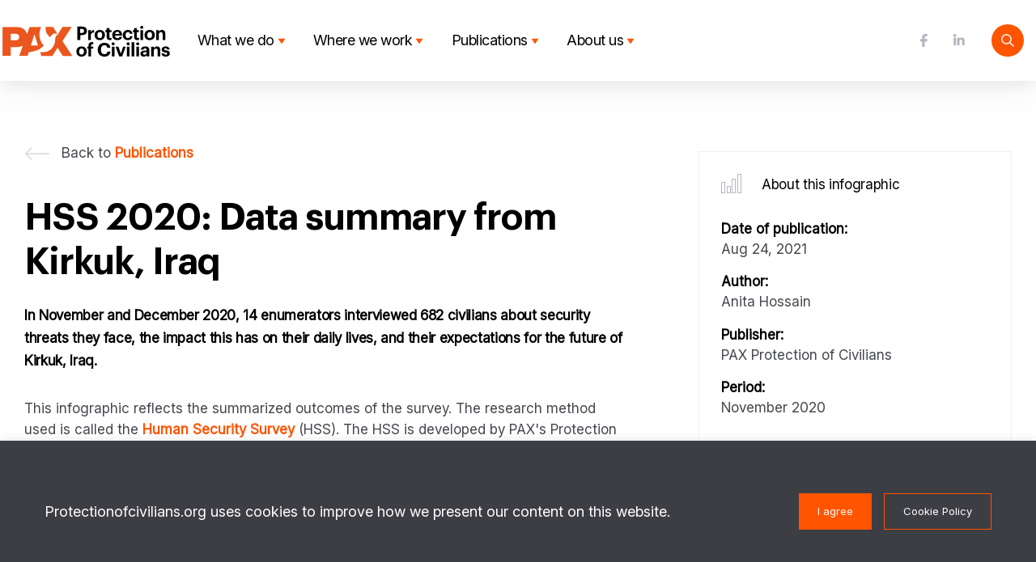

--- FILE ---
content_type: text/html; charset=UTF-8
request_url: https://protectionofcivilians.org/infographic/hss-2020-data-summary-from-kirkuk-iraq/
body_size: 14735
content:
<!DOCTYPE html>
<html lang="en-US">
<head>
<!-- Google Tag Manager -->
<script>
(function(w,d,s,l,i){w[l]=w[l]||[];w[l].push({'gtm.start':
new Date().getTime(),event:'gtm.js'});var f=d.getElementsByTagName(s)[0],j=d.createElement(s),dl=l!='dataLayer'?'&l='+l:'';j.async=true;j.src='https://www.googletagmanager.com/gtm.js?id='+i+dl;f.parentNode.insertBefore(j,f);})(window,document,'script','dataLayer','GTM-5K8JJQ3');
</script>
<!-- End Google Tag Manager -->

 <!-- Global site tag (gtag.js) - Google Analytics -->
    <script async src="https://www.googletagmanager.com/gtag/js?id=UA-34640091-14"></script>
    <script>
      window.dataLayer = window.dataLayer || [];
      function gtag(){dataLayer.push(arguments);}
      gtag('js', new Date());

      gtag('config', 'UA-34640091-14');
    </script>

<script type="text/javascript">
    (function(c,l,a,r,i,t,y){
        c[a]=c[a]||function(){(c[a].q=c[a].q||[]).push(arguments)};
        t=l.createElement(r);t.async=1;t.src="https://www.clarity.ms/tag/"+i;
        y=l.getElementsByTagName(r)[0];y.parentNode.insertBefore(t,y);
    })(window, document, "clarity", "script", "79ulekpoy0");
</script>

    <meta charset="UTF-8">
    <meta name="viewport" content="width=device-width, initial-scale=1, minimum-scale=1">
    <meta http-equiv="X-UA-Compatible" content="IE=edge">
    <link rel="profile" href="http://gmpg.org/xfn/11">
<title>HSS 2020: Data summary from Kirkuk, Iraq &#8211; PAX Protection of Civilians</title>
<meta name='robots' content='max-image-preview:large' />
<link rel="alternate" type="application/rss+xml" title="PAX Protection of Civilians &raquo; Feed" href="https://protectionofcivilians.org/feed/" />
<link rel="alternate" type="application/rss+xml" title="PAX Protection of Civilians &raquo; Comments Feed" href="https://protectionofcivilians.org/comments/feed/" />
<link rel="alternate" title="oEmbed (JSON)" type="application/json+oembed" href="https://protectionofcivilians.org/wp-json/oembed/1.0/embed?url=https%3A%2F%2Fprotectionofcivilians.org%2Finfographic%2Fhss-2020-data-summary-from-kirkuk-iraq%2F" />
<link rel="alternate" title="oEmbed (XML)" type="text/xml+oembed" href="https://protectionofcivilians.org/wp-json/oembed/1.0/embed?url=https%3A%2F%2Fprotectionofcivilians.org%2Finfographic%2Fhss-2020-data-summary-from-kirkuk-iraq%2F&#038;format=xml" />
<style id='wp-img-auto-sizes-contain-inline-css' type='text/css'>
img:is([sizes=auto i],[sizes^="auto," i]){contain-intrinsic-size:3000px 1500px}
/*# sourceURL=wp-img-auto-sizes-contain-inline-css */
</style>
<style id='wp-emoji-styles-inline-css' type='text/css'>

	img.wp-smiley, img.emoji {
		display: inline !important;
		border: none !important;
		box-shadow: none !important;
		height: 1em !important;
		width: 1em !important;
		margin: 0 0.07em !important;
		vertical-align: -0.1em !important;
		background: none !important;
		padding: 0 !important;
	}
/*# sourceURL=wp-emoji-styles-inline-css */
</style>
<style id='wp-block-library-inline-css' type='text/css'>
:root{--wp-block-synced-color:#7a00df;--wp-block-synced-color--rgb:122,0,223;--wp-bound-block-color:var(--wp-block-synced-color);--wp-editor-canvas-background:#ddd;--wp-admin-theme-color:#007cba;--wp-admin-theme-color--rgb:0,124,186;--wp-admin-theme-color-darker-10:#006ba1;--wp-admin-theme-color-darker-10--rgb:0,107,160.5;--wp-admin-theme-color-darker-20:#005a87;--wp-admin-theme-color-darker-20--rgb:0,90,135;--wp-admin-border-width-focus:2px}@media (min-resolution:192dpi){:root{--wp-admin-border-width-focus:1.5px}}.wp-element-button{cursor:pointer}:root .has-very-light-gray-background-color{background-color:#eee}:root .has-very-dark-gray-background-color{background-color:#313131}:root .has-very-light-gray-color{color:#eee}:root .has-very-dark-gray-color{color:#313131}:root .has-vivid-green-cyan-to-vivid-cyan-blue-gradient-background{background:linear-gradient(135deg,#00d084,#0693e3)}:root .has-purple-crush-gradient-background{background:linear-gradient(135deg,#34e2e4,#4721fb 50%,#ab1dfe)}:root .has-hazy-dawn-gradient-background{background:linear-gradient(135deg,#faaca8,#dad0ec)}:root .has-subdued-olive-gradient-background{background:linear-gradient(135deg,#fafae1,#67a671)}:root .has-atomic-cream-gradient-background{background:linear-gradient(135deg,#fdd79a,#004a59)}:root .has-nightshade-gradient-background{background:linear-gradient(135deg,#330968,#31cdcf)}:root .has-midnight-gradient-background{background:linear-gradient(135deg,#020381,#2874fc)}:root{--wp--preset--font-size--normal:16px;--wp--preset--font-size--huge:42px}.has-regular-font-size{font-size:1em}.has-larger-font-size{font-size:2.625em}.has-normal-font-size{font-size:var(--wp--preset--font-size--normal)}.has-huge-font-size{font-size:var(--wp--preset--font-size--huge)}.has-text-align-center{text-align:center}.has-text-align-left{text-align:left}.has-text-align-right{text-align:right}.has-fit-text{white-space:nowrap!important}#end-resizable-editor-section{display:none}.aligncenter{clear:both}.items-justified-left{justify-content:flex-start}.items-justified-center{justify-content:center}.items-justified-right{justify-content:flex-end}.items-justified-space-between{justify-content:space-between}.screen-reader-text{border:0;clip-path:inset(50%);height:1px;margin:-1px;overflow:hidden;padding:0;position:absolute;width:1px;word-wrap:normal!important}.screen-reader-text:focus{background-color:#ddd;clip-path:none;color:#444;display:block;font-size:1em;height:auto;left:5px;line-height:normal;padding:15px 23px 14px;text-decoration:none;top:5px;width:auto;z-index:100000}html :where(.has-border-color){border-style:solid}html :where([style*=border-top-color]){border-top-style:solid}html :where([style*=border-right-color]){border-right-style:solid}html :where([style*=border-bottom-color]){border-bottom-style:solid}html :where([style*=border-left-color]){border-left-style:solid}html :where([style*=border-width]){border-style:solid}html :where([style*=border-top-width]){border-top-style:solid}html :where([style*=border-right-width]){border-right-style:solid}html :where([style*=border-bottom-width]){border-bottom-style:solid}html :where([style*=border-left-width]){border-left-style:solid}html :where(img[class*=wp-image-]){height:auto;max-width:100%}:where(figure){margin:0 0 1em}html :where(.is-position-sticky){--wp-admin--admin-bar--position-offset:var(--wp-admin--admin-bar--height,0px)}@media screen and (max-width:600px){html :where(.is-position-sticky){--wp-admin--admin-bar--position-offset:0px}}

/*# sourceURL=wp-block-library-inline-css */
</style><style id='global-styles-inline-css' type='text/css'>
:root{--wp--preset--aspect-ratio--square: 1;--wp--preset--aspect-ratio--4-3: 4/3;--wp--preset--aspect-ratio--3-4: 3/4;--wp--preset--aspect-ratio--3-2: 3/2;--wp--preset--aspect-ratio--2-3: 2/3;--wp--preset--aspect-ratio--16-9: 16/9;--wp--preset--aspect-ratio--9-16: 9/16;--wp--preset--color--black: #000000;--wp--preset--color--cyan-bluish-gray: #abb8c3;--wp--preset--color--white: #FFFFFF;--wp--preset--color--pale-pink: #f78da7;--wp--preset--color--vivid-red: #cf2e2e;--wp--preset--color--luminous-vivid-orange: #ff6900;--wp--preset--color--luminous-vivid-amber: #fcb900;--wp--preset--color--light-green-cyan: #7bdcb5;--wp--preset--color--vivid-green-cyan: #00d084;--wp--preset--color--pale-cyan-blue: #8ed1fc;--wp--preset--color--vivid-cyan-blue: #0693e3;--wp--preset--color--vivid-purple: #9b51e0;--wp--preset--color--orange: #FF5400;--wp--preset--color--blue-light: #BFEEFF;--wp--preset--color--pink: #FFE6ED;--wp--preset--color--yellow: #FFF266;--wp--preset--color--gray: #E3EDED;--wp--preset--color--blue-dark: #0070E0;--wp--preset--color--darker-gray: #646464;--wp--preset--gradient--vivid-cyan-blue-to-vivid-purple: linear-gradient(135deg,rgb(6,147,227) 0%,rgb(155,81,224) 100%);--wp--preset--gradient--light-green-cyan-to-vivid-green-cyan: linear-gradient(135deg,rgb(122,220,180) 0%,rgb(0,208,130) 100%);--wp--preset--gradient--luminous-vivid-amber-to-luminous-vivid-orange: linear-gradient(135deg,rgb(252,185,0) 0%,rgb(255,105,0) 100%);--wp--preset--gradient--luminous-vivid-orange-to-vivid-red: linear-gradient(135deg,rgb(255,105,0) 0%,rgb(207,46,46) 100%);--wp--preset--gradient--very-light-gray-to-cyan-bluish-gray: linear-gradient(135deg,rgb(238,238,238) 0%,rgb(169,184,195) 100%);--wp--preset--gradient--cool-to-warm-spectrum: linear-gradient(135deg,rgb(74,234,220) 0%,rgb(151,120,209) 20%,rgb(207,42,186) 40%,rgb(238,44,130) 60%,rgb(251,105,98) 80%,rgb(254,248,76) 100%);--wp--preset--gradient--blush-light-purple: linear-gradient(135deg,rgb(255,206,236) 0%,rgb(152,150,240) 100%);--wp--preset--gradient--blush-bordeaux: linear-gradient(135deg,rgb(254,205,165) 0%,rgb(254,45,45) 50%,rgb(107,0,62) 100%);--wp--preset--gradient--luminous-dusk: linear-gradient(135deg,rgb(255,203,112) 0%,rgb(199,81,192) 50%,rgb(65,88,208) 100%);--wp--preset--gradient--pale-ocean: linear-gradient(135deg,rgb(255,245,203) 0%,rgb(182,227,212) 50%,rgb(51,167,181) 100%);--wp--preset--gradient--electric-grass: linear-gradient(135deg,rgb(202,248,128) 0%,rgb(113,206,126) 100%);--wp--preset--gradient--midnight: linear-gradient(135deg,rgb(2,3,129) 0%,rgb(40,116,252) 100%);--wp--preset--font-size--small: 13px;--wp--preset--font-size--medium: 20px;--wp--preset--font-size--large: 36px;--wp--preset--font-size--x-large: 42px;--wp--preset--spacing--20: 0.44rem;--wp--preset--spacing--30: 0.67rem;--wp--preset--spacing--40: 1rem;--wp--preset--spacing--50: 1.5rem;--wp--preset--spacing--60: 2.25rem;--wp--preset--spacing--70: 3.38rem;--wp--preset--spacing--80: 5.06rem;--wp--preset--shadow--natural: 6px 6px 9px rgba(0, 0, 0, 0.2);--wp--preset--shadow--deep: 12px 12px 50px rgba(0, 0, 0, 0.4);--wp--preset--shadow--sharp: 6px 6px 0px rgba(0, 0, 0, 0.2);--wp--preset--shadow--outlined: 6px 6px 0px -3px rgb(255, 255, 255), 6px 6px rgb(0, 0, 0);--wp--preset--shadow--crisp: 6px 6px 0px rgb(0, 0, 0);}:where(.is-layout-flex){gap: 0.5em;}:where(.is-layout-grid){gap: 0.5em;}body .is-layout-flex{display: flex;}.is-layout-flex{flex-wrap: wrap;align-items: center;}.is-layout-flex > :is(*, div){margin: 0;}body .is-layout-grid{display: grid;}.is-layout-grid > :is(*, div){margin: 0;}:where(.wp-block-columns.is-layout-flex){gap: 2em;}:where(.wp-block-columns.is-layout-grid){gap: 2em;}:where(.wp-block-post-template.is-layout-flex){gap: 1.25em;}:where(.wp-block-post-template.is-layout-grid){gap: 1.25em;}.has-black-color{color: var(--wp--preset--color--black) !important;}.has-cyan-bluish-gray-color{color: var(--wp--preset--color--cyan-bluish-gray) !important;}.has-white-color{color: var(--wp--preset--color--white) !important;}.has-pale-pink-color{color: var(--wp--preset--color--pale-pink) !important;}.has-vivid-red-color{color: var(--wp--preset--color--vivid-red) !important;}.has-luminous-vivid-orange-color{color: var(--wp--preset--color--luminous-vivid-orange) !important;}.has-luminous-vivid-amber-color{color: var(--wp--preset--color--luminous-vivid-amber) !important;}.has-light-green-cyan-color{color: var(--wp--preset--color--light-green-cyan) !important;}.has-vivid-green-cyan-color{color: var(--wp--preset--color--vivid-green-cyan) !important;}.has-pale-cyan-blue-color{color: var(--wp--preset--color--pale-cyan-blue) !important;}.has-vivid-cyan-blue-color{color: var(--wp--preset--color--vivid-cyan-blue) !important;}.has-vivid-purple-color{color: var(--wp--preset--color--vivid-purple) !important;}.has-black-background-color{background-color: var(--wp--preset--color--black) !important;}.has-cyan-bluish-gray-background-color{background-color: var(--wp--preset--color--cyan-bluish-gray) !important;}.has-white-background-color{background-color: var(--wp--preset--color--white) !important;}.has-pale-pink-background-color{background-color: var(--wp--preset--color--pale-pink) !important;}.has-vivid-red-background-color{background-color: var(--wp--preset--color--vivid-red) !important;}.has-luminous-vivid-orange-background-color{background-color: var(--wp--preset--color--luminous-vivid-orange) !important;}.has-luminous-vivid-amber-background-color{background-color: var(--wp--preset--color--luminous-vivid-amber) !important;}.has-light-green-cyan-background-color{background-color: var(--wp--preset--color--light-green-cyan) !important;}.has-vivid-green-cyan-background-color{background-color: var(--wp--preset--color--vivid-green-cyan) !important;}.has-pale-cyan-blue-background-color{background-color: var(--wp--preset--color--pale-cyan-blue) !important;}.has-vivid-cyan-blue-background-color{background-color: var(--wp--preset--color--vivid-cyan-blue) !important;}.has-vivid-purple-background-color{background-color: var(--wp--preset--color--vivid-purple) !important;}.has-black-border-color{border-color: var(--wp--preset--color--black) !important;}.has-cyan-bluish-gray-border-color{border-color: var(--wp--preset--color--cyan-bluish-gray) !important;}.has-white-border-color{border-color: var(--wp--preset--color--white) !important;}.has-pale-pink-border-color{border-color: var(--wp--preset--color--pale-pink) !important;}.has-vivid-red-border-color{border-color: var(--wp--preset--color--vivid-red) !important;}.has-luminous-vivid-orange-border-color{border-color: var(--wp--preset--color--luminous-vivid-orange) !important;}.has-luminous-vivid-amber-border-color{border-color: var(--wp--preset--color--luminous-vivid-amber) !important;}.has-light-green-cyan-border-color{border-color: var(--wp--preset--color--light-green-cyan) !important;}.has-vivid-green-cyan-border-color{border-color: var(--wp--preset--color--vivid-green-cyan) !important;}.has-pale-cyan-blue-border-color{border-color: var(--wp--preset--color--pale-cyan-blue) !important;}.has-vivid-cyan-blue-border-color{border-color: var(--wp--preset--color--vivid-cyan-blue) !important;}.has-vivid-purple-border-color{border-color: var(--wp--preset--color--vivid-purple) !important;}.has-vivid-cyan-blue-to-vivid-purple-gradient-background{background: var(--wp--preset--gradient--vivid-cyan-blue-to-vivid-purple) !important;}.has-light-green-cyan-to-vivid-green-cyan-gradient-background{background: var(--wp--preset--gradient--light-green-cyan-to-vivid-green-cyan) !important;}.has-luminous-vivid-amber-to-luminous-vivid-orange-gradient-background{background: var(--wp--preset--gradient--luminous-vivid-amber-to-luminous-vivid-orange) !important;}.has-luminous-vivid-orange-to-vivid-red-gradient-background{background: var(--wp--preset--gradient--luminous-vivid-orange-to-vivid-red) !important;}.has-very-light-gray-to-cyan-bluish-gray-gradient-background{background: var(--wp--preset--gradient--very-light-gray-to-cyan-bluish-gray) !important;}.has-cool-to-warm-spectrum-gradient-background{background: var(--wp--preset--gradient--cool-to-warm-spectrum) !important;}.has-blush-light-purple-gradient-background{background: var(--wp--preset--gradient--blush-light-purple) !important;}.has-blush-bordeaux-gradient-background{background: var(--wp--preset--gradient--blush-bordeaux) !important;}.has-luminous-dusk-gradient-background{background: var(--wp--preset--gradient--luminous-dusk) !important;}.has-pale-ocean-gradient-background{background: var(--wp--preset--gradient--pale-ocean) !important;}.has-electric-grass-gradient-background{background: var(--wp--preset--gradient--electric-grass) !important;}.has-midnight-gradient-background{background: var(--wp--preset--gradient--midnight) !important;}.has-small-font-size{font-size: var(--wp--preset--font-size--small) !important;}.has-medium-font-size{font-size: var(--wp--preset--font-size--medium) !important;}.has-large-font-size{font-size: var(--wp--preset--font-size--large) !important;}.has-x-large-font-size{font-size: var(--wp--preset--font-size--x-large) !important;}
/*# sourceURL=global-styles-inline-css */
</style>

<style id='classic-theme-styles-inline-css' type='text/css'>
/*! This file is auto-generated */
.wp-block-button__link{color:#fff;background-color:#32373c;border-radius:9999px;box-shadow:none;text-decoration:none;padding:calc(.667em + 2px) calc(1.333em + 2px);font-size:1.125em}.wp-block-file__button{background:#32373c;color:#fff;text-decoration:none}
/*# sourceURL=/wp-includes/css/classic-themes.min.css */
</style>
<link rel='stylesheet' id='cookie-law-info-css' href='https://protectionofcivilians.org/wp-content/plugins/cookie-law-info/public/css/cookie-law-info-public.css?ver=2.0.2' type='text/css' media='all' />
<link rel='stylesheet' id='cookie-law-info-gdpr-css' href='https://protectionofcivilians.org/wp-content/plugins/cookie-law-info/public/css/cookie-law-info-gdpr.css?ver=2.0.2' type='text/css' media='all' />
<link rel='stylesheet' id='iconFont-css' href='https://protectionofcivilians.org/wp-content/plugins/paxPostTypes/paxCustomPostTypeIcons-v1.0/style.css?ver=6.9' type='text/css' media='all' />
<link rel='stylesheet' id='wp-bootstrap-starter-bootstrap-css-css' href='https://protectionofcivilians.org/wp-content/themes/paxTheme/inc/assets/css/bootstrap.min.css?ver=6.9' type='text/css' media='all' />
<link rel='stylesheet' id='wp-bootstrap-starter-fontawesome-cdn-css' href='https://protectionofcivilians.org/wp-content/themes/paxTheme/inc/assets/css/fontawesome.min.css?ver=6.9' type='text/css' media='all' />
<link rel='stylesheet' id='wp-bootstrap-starter-style-css' href='https://protectionofcivilians.org/wp-content/themes/paxTheme/style.css?ver=6.9' type='text/css' media='all' />
<link rel='stylesheet' id='paxBootstrapOverride-css' href='https://protectionofcivilians.org/wp-content/themes/paxTheme/bootstrapoverride.css?ver=6.9' type='text/css' media='all' />
<script type="text/javascript" src="https://protectionofcivilians.org/wp-includes/js/jquery/jquery.min.js?ver=3.7.1" id="jquery-core-js"></script>
<script type="text/javascript" src="https://protectionofcivilians.org/wp-includes/js/jquery/jquery-migrate.min.js?ver=3.4.1" id="jquery-migrate-js"></script>
<script type="text/javascript" src="https://protectionofcivilians.org/wp-content/plugins/paxBlocks/blocks/pax-tabs/paxtabs.js?ver=6.9" id="paxTabs-js"></script>
<script type="text/javascript" id="cookie-law-info-js-extra">
/* <![CDATA[ */
var Cli_Data = {"nn_cookie_ids":[],"cookielist":[],"non_necessary_cookies":[],"ccpaEnabled":"","ccpaRegionBased":"","ccpaBarEnabled":"","strictlyEnabled":["necessary","obligatoire"],"ccpaType":"gdpr","js_blocking":"1","custom_integration":"","triggerDomRefresh":"","secure_cookies":""};
var cli_cookiebar_settings = {"animate_speed_hide":"500","animate_speed_show":"500","background":"#3d3d44","border":"#b1a6a6c2","border_on":"","button_1_button_colour":"#3d3d44","button_1_button_hover":"#313136","button_1_link_colour":"#fff","button_1_as_button":"1","button_1_new_win":"","button_2_button_colour":"#3d3d44","button_2_button_hover":"#313136","button_2_link_colour":"#ffffff","button_2_as_button":"1","button_2_hidebar":"","button_3_button_colour":"#dedfe0","button_3_button_hover":"#b2b2b3","button_3_link_colour":"#333333","button_3_as_button":"1","button_3_new_win":"","button_4_button_colour":"#000","button_4_button_hover":"#000000","button_4_link_colour":"#333333","button_4_as_button":"","button_7_button_colour":"#61a229","button_7_button_hover":"#4e8221","button_7_link_colour":"#fff","button_7_as_button":"1","button_7_new_win":"","font_family":"inherit","header_fix":"","notify_animate_hide":"1","notify_animate_show":"","notify_div_id":"#cookie-law-info-bar","notify_position_horizontal":"right","notify_position_vertical":"bottom","scroll_close":"","scroll_close_reload":"","accept_close_reload":"","reject_close_reload":"","showagain_tab":"","showagain_background":"#fff","showagain_border":"#000","showagain_div_id":"#cookie-law-info-again","showagain_x_position":"100px","text":"#ffffff","show_once_yn":"","show_once":"10000","logging_on":"","as_popup":"","popup_overlay":"1","bar_heading_text":"","cookie_bar_as":"banner","popup_showagain_position":"bottom-right","widget_position":"left"};
var log_object = {"ajax_url":"https://protectionofcivilians.org/wp-admin/admin-ajax.php"};
//# sourceURL=cookie-law-info-js-extra
/* ]]> */
</script>
<script type="text/javascript" src="https://protectionofcivilians.org/wp-content/plugins/cookie-law-info/public/js/cookie-law-info-public.js?ver=2.0.2" id="cookie-law-info-js"></script>
<script type="text/javascript" src="https://protectionofcivilians.org/wp-content/plugins/paxBlocks/blocks/pax-image-overlay-home/paxCustom.js?ver=1.0.0" id="paxCustom-js"></script>
<link rel="https://api.w.org/" href="https://protectionofcivilians.org/wp-json/" /><link rel="alternate" title="JSON" type="application/json" href="https://protectionofcivilians.org/wp-json/wp/v2/infographic/2982" /><link rel="EditURI" type="application/rsd+xml" title="RSD" href="https://protectionofcivilians.org/xmlrpc.php?rsd" />
<meta name="generator" content="WordPress 6.9" />
<link rel="canonical" href="https://protectionofcivilians.org/infographic/hss-2020-data-summary-from-kirkuk-iraq/" />
<link rel='shortlink' href='https://protectionofcivilians.org/?p=2982' />
<style type='text/css'>
			iframe{
				max-width: 100%;
				border: 0px;
			}
		</style><link rel="pingback" href="https://protectionofcivilians.org/xmlrpc.php">    <style type="text/css">
        #page-sub-header { background: #fff; }
    </style>
    <link rel="icon" href="https://protectionofcivilians.org/wp-content/uploads/2024/12/cropped-Middel-1600-32x32.png" sizes="32x32" />
<link rel="icon" href="https://protectionofcivilians.org/wp-content/uploads/2024/12/cropped-Middel-1600-192x192.png" sizes="192x192" />
<link rel="apple-touch-icon" href="https://protectionofcivilians.org/wp-content/uploads/2024/12/cropped-Middel-1600-180x180.png" />
<meta name="msapplication-TileImage" content="https://protectionofcivilians.org/wp-content/uploads/2024/12/cropped-Middel-1600-270x270.png" />
<link rel="preconnect" href="https://fonts.googleapis.com">
<link rel="preconnect" href="https://fonts.gstatic.com" crossorigin>
<link href="https://fonts.googleapis.com/css2?family=Inter:opsz@14..32&display=swap" rel="stylesheet">
<link rel='stylesheet' id='paxPluginsStyle-css' href='https://protectionofcivilians.org/wp-content/plugins/paxPostTypes/paxPostTypesStyle.css?ver=6.9' type='text/css' media='all' />
<link rel='stylesheet' id='cookie-law-info-table-css' href='https://protectionofcivilians.org/wp-content/plugins/cookie-law-info/public/css/cookie-law-info-table.css?ver=2.0.2' type='text/css' media='all' />
</head>


<body class="wp-singular infographic-template-default single single-infographic postid-2982 wp-theme-paxTheme">

<!-- Google Tag Manager (noscript) -->
<noscript><iframe src="https://www.googletagmanager.com/ns.html?id=GTM-5K8JJQ3" height="0" width="0" style="display:none;visibility:hidden"></iframe></noscript>
<!-- End Google Tag Manager (noscript) -->


<div id="page" class="site">
	<a class="skip-link screen-reader-text" href="#content">Skip to content</a>
<div class="marginTopDummy"></div>
    <header id="masthead" class="site-header fixed-top navbar-light" role="banner" >

        <div class="container" style="position: relative">
          <div class="fullWidthWhite2"></div>
          <div class="row navBar">

            <div class="col-6 col-xl-2 col-lg-2 col-md-2 mx-auto" style="text-align: center; z-index: 2">
                <div class="navLogoOverlay" onClick="window.location.href = 'https://protectionofcivilians.org/';">
                <object  class="navLogo" data="
                https://protectionofcivilians.org/wp-content/themes/paxTheme/assets/custom/paxLogo.svg                " type="image/svg+xml">
                </object>
                <!-- <img class="navLogo" src=" -->
                                <!-- "> -->
                </div>
                <a href="https://protectionofcivilians.org/">
              </a>
            </div>

            <div class="d-none d-md-block col-xl-7 col-lg-7 col-md-9">
              <div class="jNavItemContainer"><div class="jNavItem hasDropdown" data-id="0"><a href="https://protectionofcivilians.org/what-we-do/">What we do</a><div id="menuSubSymbol"><img><img src="https://protectionofcivilians.org/wp-content/themes/paxTheme/assets/custom/Navigation/Polygon1.svg"></div></div></div><div class="jNavItemContainer"><div class="jNavItem hasDropdown" data-id="1"><a href="https://protectionofcivilians.org/where-we-work/">Where we work</a><div id="menuSubSymbol"><img><img src="https://protectionofcivilians.org/wp-content/themes/paxTheme/assets/custom/Navigation/Polygon1.svg"></div></div></div><div class="jNavItemContainer"><div class="jNavItem hasDropdown" data-id="2"><a href="https://protectionofcivilians.org/publications/">Publications</a><div id="menuSubSymbol"><img><img src="https://protectionofcivilians.org/wp-content/themes/paxTheme/assets/custom/Navigation/Polygon1.svg"></div></div></div><div class="jNavItemContainer"><div class="jNavItem hasDropdown" data-id="3"><a href="https://protectionofcivilians.org/aboutus/">About us</a><div id="menuSubSymbol"><img><img src="https://protectionofcivilians.org/wp-content/themes/paxTheme/assets/custom/Navigation/Polygon1.svg"></div></div></div>            </div>

            <div class="d-none d-md-block col-xl-3 col-lg-3 col-md-1">
              <div class="navIconsContainer">
                <div class="searchIconHeaderContainer">
                  <a class="searchIconHeader" href="https://protectionofcivilians.org/?s"><img src="https://protectionofcivilians.org/wp-content/themes/paxTheme/assets/custom/search.svg"></a>
                  <a class="searchIconHeaderHover" href="https://protectionofcivilians.org/?s"><img src="https://protectionofcivilians.org/wp-content/themes/paxTheme/assets/custom/searchHover.svg"></a>
                </div>
                <div class="socialIconsNav d-none d-lg-block">
                  <a class="socialIconHeader" target="black" href="https://www.linkedin.com/showcase/pax-protection-of-civilians/">
                    <img src="https://protectionofcivilians.org/wp-content/themes/paxTheme/assets/custom/Navigation/Icons/LinkedIn.svg">
                    <img class="hoverIcon" src="https://protectionofcivilians.org/wp-content/themes/paxTheme/assets/custom/Navigation/Icons/LinkedInOrange.svg">
                  </a>
                  <a class="socialIconHeader" target="black" href="https://www.facebook.com/HSSPAX">
                    <img src="https://protectionofcivilians.org/wp-content/themes/paxTheme/assets/custom/Navigation/Icons/FB.svg">
                    <img class="hoverIcon" src="https://protectionofcivilians.org/wp-content/themes/paxTheme/assets/custom/Navigation/Icons/FBOrange.svg">
                  </a>
                </div>
              </div>
            </div>

            <div class="col-12 d-sm-block d-md-none hamburger">
              <a id="crossIcon" href="#" onClick="toggleMobileMenu()">
                <img src="https://protectionofcivilians.org/wp-content/themes/paxTheme/assets/custom/cross.svg">
              </a>
              <a id="menuIcon" href="#" onClick="toggleMobileMenu()">
                <img src="https://protectionofcivilians.org/wp-content/themes/paxTheme/assets/custom/menu.svg">
              </a>
            </div>



          </div>
          <div id="subMenu0" class="jNavSubMenu container"><div class="fullWidthWhite2 darkGrey"></div><div id="blokje" style="margin-top: -1.3rem; float: left; position: absolute; left: 1rem; z-index: -1"><img class="" width="40px" src="https://protectionofcivilians.org/wp-content/themes/paxTheme/assets/custom/waveDark.svg"></div><div id="testt"><div class="jNavItemSub"><a href="https://protectionofcivilians.org/what-we-do/how-we-work/">How we work</a></div><div class="jNavItemSub"><a href="https://protectionofcivilians.org/what-we-do/humansecuritysurvey/">Human Security Survey</a></div><div class="jNavItemSub"><a href="https://protectionofcivilians.org/what-we-do/civilian-protection-monitor/">Civilian Protection Monitor</a></div><div class="jNavItemSub"><a href="https://protectionofcivilians.org/what-we-do/events/">Events</a></div></div></div><div id="subMenu1" class="jNavSubMenu container"><div class="fullWidthWhite2 darkGrey"></div><div id="blokje" style="margin-top: -1.3rem; float: left; position: absolute; left: 1rem; z-index: -1"><img class="" width="40px" src="https://protectionofcivilians.org/wp-content/themes/paxTheme/assets/custom/waveDark.svg"></div><div id="testt"><div class="jNavItemSub"><a href="https://protectionofcivilians.org/where-we-work/burkina-faso/">Burkina Faso</a></div><div class="jNavItemSub"><a href="https://protectionofcivilians.org/where-we-work/iraq/">Iraq</a></div><div class="jNavItemSub"><a href="https://protectionofcivilians.org/where-we-work/south-sudan/">South Sudan</a></div><div class="jNavItemSub"><a href="https://protectionofcivilians.org/where-we-work/global/">Global</a></div></div></div><div id="subMenu2" class="jNavSubMenu container"><div class="fullWidthWhite2 darkGrey"></div><div id="blokje" style="margin-top: -1.3rem; float: left; position: absolute; left: 1rem; z-index: -1"><img class="" width="40px" src="https://protectionofcivilians.org/wp-content/themes/paxTheme/assets/custom/waveDark.svg"></div><div id="testt"><div class="jNavItemSub"><a href="https://protectionofcivilians.org/publications/news/">News</a></div><div class="jNavItemSub"><a href="https://protectionofcivilians.org/publications/reports/">Reports</a></div><div class="jNavItemSub"><a href="https://protectionofcivilians.org/publications/infographics/">Infographics</a></div><div class="jNavItemSub"><a href="https://protectionofcivilians.org/publications/videos/">Videos</a></div></div></div><div id="subMenu3" class="jNavSubMenu container"><div class="fullWidthWhite2 darkGrey"></div><div id="blokje" style="margin-top: -1.3rem; float: left; position: absolute; left: 1rem; z-index: -1"><img class="" width="40px" src="https://protectionofcivilians.org/wp-content/themes/paxTheme/assets/custom/waveDark.svg"></div><div id="testt"><div class="jNavItemSub"><a href="https://protectionofcivilians.org/aboutus/our-team/">Our team</a></div><div class="jNavItemSub"><a href="https://protectionofcivilians.org/aboutus/partners/">Partners</a></div></div></div>        </div>
    </header>
    <div class="container-fluid menuMobile">
      <div class="row compensatePadding">
        <div class="col-12 jNavItem"><a href="https://protectionofcivilians.org/what-we-do/">What we do</a></div><div class="col-12 jNavItem jNavSubItem"><a href="https://protectionofcivilians.org/what-we-do/how-we-work/">How we work</a></div><div class="col-12 jNavItem jNavSubItem"><a href="https://protectionofcivilians.org/what-we-do/humansecuritysurvey/">Human Security Survey</a></div><div class="col-12 jNavItem jNavSubItem"><a href="https://protectionofcivilians.org/what-we-do/civilian-protection-monitor/">Civilian Protection Monitor</a></div><div class="col-12 jNavItem jNavSubItem"><a href="https://protectionofcivilians.org/what-we-do/events/">Events</a></div><div class="col-12 jNavItem"><a href="https://protectionofcivilians.org/where-we-work/">Where we work</a></div><div class="col-12 jNavItem jNavSubItem"><a href="https://protectionofcivilians.org/where-we-work/burkina-faso/">Burkina Faso</a></div><div class="col-12 jNavItem jNavSubItem"><a href="https://protectionofcivilians.org/where-we-work/iraq/">Iraq</a></div><div class="col-12 jNavItem jNavSubItem"><a href="https://protectionofcivilians.org/where-we-work/south-sudan/">South Sudan</a></div><div class="col-12 jNavItem jNavSubItem"><a href="https://protectionofcivilians.org/where-we-work/global/">Global</a></div><div class="col-12 jNavItem"><a href="https://protectionofcivilians.org/publications/">Publications</a></div><div class="col-12 jNavItem jNavSubItem"><a href="https://protectionofcivilians.org/publications/news/">News</a></div><div class="col-12 jNavItem jNavSubItem"><a href="https://protectionofcivilians.org/publications/reports/">Reports</a></div><div class="col-12 jNavItem jNavSubItem"><a href="https://protectionofcivilians.org/publications/infographics/">Infographics</a></div><div class="col-12 jNavItem jNavSubItem"><a href="https://protectionofcivilians.org/publications/videos/">Videos</a></div><div class="col-12 jNavItem"><a href="https://protectionofcivilians.org/aboutus/">About us</a></div><div class="col-12 jNavItem jNavSubItem"><a href="https://protectionofcivilians.org/aboutus/our-team/">Our team</a></div><div class="col-12 jNavItem jNavSubItem"><a href="https://protectionofcivilians.org/aboutus/partners/">Partners</a></div>       </div> <!-- row -->
       <div class="row mobileMenuSearchContainer">
      <div class="col-12 jNavItem searchTxt">
        <a href="https://protectionofcivilians.org/?s">
        <img src="https://protectionofcivilians.org/wp-content/themes/paxTheme/assets/custom/search_nav.svg">
        Search
      </a></div>
      <div class="col-12 jNavItem">
        <div class="socialIconsNav">
          <a href="www.google.com"><img src="https://protectionofcivilians.org/wp-content/themes/paxTheme/assets/custom/Navigation/Icons/FBGrey.svg"></a>
          <a href="#"><img src="https://protectionofcivilians.org/wp-content/themes/paxTheme/assets/custom/Navigation/Icons/LinkedInGrey.svg"></a>
          <a href="#"><img src="https://protectionofcivilians.org/wp-content/themes/paxTheme/assets/custom/Navigation/Icons/TwitterGrey.svg"></a>
        </div>
      </div>
      </div>
    </div> <!-- row -->
    </div>

	<div id="content" class="site-content">
		<div class="container">
			<!-- <div class="row"> -->
	</div>
	<div class="container-fluid" style="background:#fff">
		<div class="container">
			<section id="primary" class="content-area">
				<div id="main" class="site-main" role="main">

					<div class="row paxPTL">
						  <div class="col-12 col-md-8 publicationMainBlock">
    <img style="margin-right: 8px" src=https://protectionofcivilians.org/wp-content/themes/paxTheme/assets/custom/arrow.svg>
    Back to <a href="https://protectionofcivilians.org/publications">Publications</a>
    <h1 class="paxPageTitle paxPageTitleBreadcrumbAbove ">HSS 2020: Data summary from Kirkuk, Iraq</h1><h4 class="postIntro "><strong>In November and December 2020, 14 enumerators interviewed 682 civilians about security threats they face, the impact this has on their daily lives, and their expectations for the future of Kirkuk, Iraq.</h4></strong><div class=""><p>This infographic reflects the summarized outcomes of the survey. The research method used is called the <a href="https://protectionofcivilians.org/topics/human-security-survey/">Human Security Survey</a> (HSS). The HSS is developed by PAX's Protection of Civilians team to collect data and facilitate dialogue about civilians' experiences and perceptions in situations of conflict. The methodology includes a series of complementary activities, including population-based research, <a href="https://protectionofcivilians.org/topics/community-engagement/">community engagement</a>, and advocacy.</p>
</div>  </div>
  						  <div class="col-12 col-md-4">
    <div class="sideBarContainer">
  		<div class="sideBarTitle">
  			<!-- <img style="display: inline-block;" src=https://protectionofcivilians.org/wp-content/themes/paxTheme/assets/custom/grey/infographic.svg> -->
        <div class="sidebarIcon"><span class="paxCustomPostTypeIcons paxIcon-infographic publicationIcon"></span></div>  			<h4 style="display: inline-block;">About this infographic</h4>
  		</div>

  		<h5>Date of publication:</h5>
  		<p>Aug 24, 2021</p>
      <h5>Author:</h5><p>Anita Hossain</p><h5>Publisher:</h5><p>PAX Protection of Civilians</p><h5>Period:</h5><p>November 2020</p>    </div> <!-- sidebarContainer -->

    <div class="sideBarContainer language"><h5 class="">Languages</h5><a href="https://protectionofcivilians.org/infographic/hss-2020-data-summary-from-kirkuk-iraq-arabic/">Click here</a> انقر هنا للقراءة باللغة العربية</div><div class="sideBarContainer marginBottom"><h5 class="">Topics</h5><a class="topicLink" href="https://protectionofcivilians.org/topic/human-security-survey/">Human Security Survey</a><a class="topicLink" href="https://protectionofcivilians.org/topic/iraq/">Iraq</a></div><div class="sideBarContainer"><h5 class="noMarginBottom">Tags</h5><a href="https://protectionofcivilians.org/tag/human-security-survey"><div class="tagButton">Human Security Survey</div></a><a href="https://protectionofcivilians.org/tag/iraq"><div class="tagButton">Iraq</div></a><a href="https://protectionofcivilians.org/tag/kirkuk"><div class="tagButton">Kirkuk</div></a></div><div class="sideBarContainer" style="padding: 0px"><div class="row" style="padding: 28px"><div class="col-3" style="padding: 0px"><img width="1316" height="1754" src="https://protectionofcivilians.org/wp-content/uploads/2021/08/Kirkuk-2020-Placemat-EN-featured-image.png" class="attachment-post-thumbnail size-post-thumbnail wp-post-image" alt="" decoding="async" fetchpriority="high" srcset="https://protectionofcivilians.org/wp-content/uploads/2021/08/Kirkuk-2020-Placemat-EN-featured-image.png 1316w, https://protectionofcivilians.org/wp-content/uploads/2021/08/Kirkuk-2020-Placemat-EN-featured-image-225x300.png 225w, https://protectionofcivilians.org/wp-content/uploads/2021/08/Kirkuk-2020-Placemat-EN-featured-image-768x1024.png 768w, https://protectionofcivilians.org/wp-content/uploads/2021/08/Kirkuk-2020-Placemat-EN-featured-image-1152x1536.png 1152w" sizes="(max-width: 1316px) 100vw, 1316px" /></div><div class="downloadSectionTxt col-9"><h5>HSS 2020: Data summary from Kirkuk, Iraq</h5><p>Aug 24, 2021, Anita Hossain</p><div class="wp-block-button is-style-outline is-style-outline--1"><a target="_blank" download class="wp-block-button__link wp-element-button" href="https://protectionofcivilians.org/wp-content/uploads/reports/Kirkuk-2020-Placemat-EN.pdf">Download</a></div></div></div></div>	</div> <!-- col-4 -->
  					</div>

					<h2>Read the document here</h2><div class="row pdfContainer"><div class="col-12"><a class="fullscreen-mode" href="https://protectionofcivilians.org/themencode-pdf-viewer-sc/?tnc_pvfw=ZmlsZT1odHRwczovL3Byb3RlY3Rpb25vZmNpdmlsaWFucy5vcmcvd3AtY29udGVudC91cGxvYWRzL3JlcG9ydHMvS2lya3VrLTIwMjAtUGxhY2VtYXQtRU4ucGRmJnNldHRpbmdzPTExMTExMTExMTExMTExMTExMDAmbGFuZz1lbi1VUw==#page=&zoom=auto&pagemode=none" target="_blank">Fullscreen Mode</a><br><iframe width="100%" height="800" src="https://protectionofcivilians.org/themencode-pdf-viewer-sc/?tnc_pvfw=ZmlsZT1odHRwczovL3Byb3RlY3Rpb25vZmNpdmlsaWFucy5vcmcvd3AtY29udGVudC91cGxvYWRzL3JlcG9ydHMvS2lya3VrLTIwMjAtUGxhY2VtYXQtRU4ucGRmJnNldHRpbmdzPTExMTExMTExMTExMTExMTExMDAmbGFuZz1lbi1VUw==#page=&zoom=auto&pagemode=none" title="PDF"></iframe></div></div>				</div><!-- #main -->
			</section><!-- #primary -->
		</div> <!-- Innter container -->
	</div> <!-- fluid  container -->

  <div class="container otherRelevantPublications">
    <div class="row">
      <div class="col-12" style="text-align: center">
        <h2 >Other relevant publications</h2>
      </div>
      <div class="col-xl-6 col-lg-6 col-md-12 col-sm-12 mx-lg-0 mx-md-auto publicationBlock"><div class="hoverArea" onClick="window.location='https://protectionofcivilians.org/infographic/hss-2025-data-summary-from-diyala-iraq-english/'"><div class="row"><div class="col-5 publicationThumbnail"><div class="reportThumbnailContainer"><img src="https://protectionofcivilians.org/wp-content/uploads/2025/11/page01-1-212x300.jpg"></div></div><div class="col-7"><div style="position: absolute; background: #fff; width: calc(100% - 30px); height: 100%"><div style="z-index: 0" class="leftWhiteDummy"></div></div><div class="publicationBlockTextContainer"><div class="titleSection"><span class="paxCustomPostTypeIcons paxIcon-infographic publicationIcon"></span><h6>infographic</h6></div><h5>HSS 2025: Data summary from Diyala, Iraq (English)</h5><div class="bottomSection"><a href="https://protectionofcivilians.org/infographic/hss-2025-data-summary-from-diyala-iraq-english/">Read more</a></div></div></div></div></div></div><div class="col-xl-6 col-lg-6 col-md-12 col-sm-12 mx-lg-0 mx-md-auto publicationBlock"><div class="hoverArea" onClick="window.location='https://protectionofcivilians.org/infographic/hss-2025-data-summary-from-central-equatoria-state-south-sudan/'"><div class="row"><div class="col-5 publicationThumbnail"><div class="reportThumbnailContainer"><img src="https://protectionofcivilians.org/wp-content/uploads/2025/10/page01-212x300.jpg"></div></div><div class="col-7"><div style="position: absolute; background: #fff; width: calc(100% - 30px); height: 100%"><div style="z-index: 0" class="leftWhiteDummy"></div></div><div class="publicationBlockTextContainer"><div class="titleSection"><span class="paxCustomPostTypeIcons paxIcon-infographic publicationIcon"></span><h6>infographic</h6></div><h5>HSS 2025: Data summary from Central Equatoria State, South Sudan</h5><div class="bottomSection"><a href="https://protectionofcivilians.org/infographic/hss-2025-data-summary-from-central-equatoria-state-south-sudan/">Read more</a></div></div></div></div></div></div><div class="col-xl-6 col-lg-6 col-md-12 col-sm-12 mx-lg-0 mx-md-auto publicationBlock"><div class="hoverArea" onClick="window.location='https://protectionofcivilians.org/infographic/hss-2025-data-summary-from-greater-yirol-lakes-state-south-sudan/'"><div class="row"><div class="col-5 publicationThumbnail"><div class="reportThumbnailContainer"><img src="https://protectionofcivilians.org/wp-content/uploads/2025/09/page01-212x300.jpg"></div></div><div class="col-7"><div style="position: absolute; background: #fff; width: calc(100% - 30px); height: 100%"><div style="z-index: 0" class="leftWhiteDummy"></div></div><div class="publicationBlockTextContainer"><div class="titleSection"><span class="paxCustomPostTypeIcons paxIcon-infographic publicationIcon"></span><h6>infographic</h6></div><h5>HSS 2025: Data summary from Greater Yirol (Lakes State), South Sudan</h5><div class="bottomSection"><a href="https://protectionofcivilians.org/infographic/hss-2025-data-summary-from-greater-yirol-lakes-state-south-sudan/">Read more</a></div></div></div></div></div></div>    </div>
  </div>
  			<!-- </div> .row -->
		</div><!-- .container -->
	</div><!-- #content -->

		
<div class="newsletterBackground">
  <div id="mc_embed_signup" class="container newsletterContainer">
    <form action="https://protectionofcivilians.us17.list-manage.com/subscribe/post?u=9bd430929409e311665966bf3&amp;id=f263224dae" method="post" id="mc-embedded-subscribe-form" name="mc-embedded-subscribe-form" class="validate" target="_blank" novalidate>
      <div id="mc_embed_signup_scroll" class="row">
        <div class="col-xl-3 col-md-12 newsletterMainText">
          <div>
            <h4>Subscribe to our newsletter</h4>
            <p>And receive the latest news about our projects on a monthly basis.</p>
          </div>
        </div>
        <div class="col-xl-2 col-md-12 col-sm-12 newsletterInputFieldContainer">
          <div>
            <label for="fisrtName"><h6>First name</h6></label>
            <input value="" name="FNAME" id="fisrtName" type="text" class="form-control" placeholder="First name">
          </div>
        </div>
        <div class="col-xl-2 col-md-12 col-sm-12 newsletterInputFieldContainer">
          <div>
            <label for="lastName"><h6>Last name</h6></label>
            <input value="" name="LNAME" id="lastName" type="text" class="form-control" placeholder="Last name">
          </div>
        </div>
        <div class="col-xl-2 col-md-12 col-sm-12 newsletterInputFieldContainer">
          <div>
            <label for="formMail"><h6>E-mail</h6></label>
            <input type="email" value="" name="EMAIL" id="formMail" class="form-control" placeholder="Your e-mail">
          </div>
        </div>

        <div id="mce-responses" class="clear">
      		<div class="response" id="mce-error-response" style="display:none"></div>
      		<div class="response" id="mce-success-response" style="display:none"></div>
      	</div>    <!-- real people should not fill this in and expect good things - do not remove this or risk form bot signups-->
        <div style="position: absolute; left: -5000px;" aria-hidden="true"><input type="text" name="b_9bd430929409e311665966bf3_f263224dae" tabindex="-1" value=""></div>

        <!-- Using two buttons for different screen size -->
        <div class="col-12 col-xl-3 col-md-12 newsletterButtonContainerXl newsletterButtonContainerSm">
          <div class="newsLetterButton">
            <input name="subscribe" id="mc-embedded-subscribe" class="newsLetterButtonInput" type="submit" value="Yes, keep me updated">
          </div>
        </div>

        <!-- <div class="d-xl-none col-xl-3 col-md-12 newsletterButtonContainerSm">
          <div class="newsLetterButton">
            <input name="subscribe" id="mc-embedded-subscribe" class="newsLetterButtonInput" type="submit" value="Yes, keep me up-to-date">
          </div>
        </div> -->

      </div>
    </form>
  </div>
</div>
		<div class="blokje">
			<img src=" https://protectionofcivilians.org/wp-content/themes/paxTheme/assets/custom/wave.svg ">
		</div>
	<footer id="colophon" class="site-footer" role="contentinfo">
		<!-- <div class="container-fluid footerBackground"> -->

			<div class="container footerContainer" style="position: relative;">

				<div class="fullWidthWhite2" style="background: #E3EDED"></div>
				<div class="row">
					<div class="d-none d-md-block col-xl-3 col-md-3 footerCol">
						<h4>Topics</h4>
						<div class="footerPageLink""><a href="https://protectionofcivilians.org/what-we-do/">What we do</a></div><div class="footerPageLink""><a href="https://protectionofcivilians.org/where-we-work/">Where we work</a></div><div class="footerPageLink""><a href="https://protectionofcivilians.org/publications/">News & Publications</a></div>
						</div>
						<div class="d-none d-md-block col-xl-3 col-md-3 footerCol">
							<h4>More about PoC</h4>
							<div class="footerPageLink""><a href="https://protectionofcivilians.org/about-us/">About Us</a></div><div class="footerPageLink""><a href="https://protectionofcivilians.org/privacy/">Privacy</a></div>						</div>
						<div class="col-xl-4 col-md-6 footerCol">
							<h4>About us</h4>
							<p>
								This is the website of the PAX Protection of Civilians program. On the ground in regions of conflict, we work with local civilians to identify their security needs and priorities, and enable security actors to design and implement strategies to better protect civilians against the destructive effects of war.<br />
<br />
<i>This program is implemented in cooperation with The Netherlands Ministry of Foreign Affairs.</i>							</p>
						</div>

						<div class="col-xl-2 col-md-12 col-sm-12">
							<div class="row footerCol">
								<div class="col-xl-12 col-md-6 col-sm-6 col-xs-6 getInTouch">
									<h4>Get in touch</h4>
									<div id="emailFooterLink"><a href="mailto:PoC@paxforpeace.nl">PoC@paxforpeace.nl</a></div>									<div><a href="tel:"></a></div>								</div>
								<div class="col-xl-12 col-md-6 col-sm-6 col-xs-6">
									<h4>Visit us at</h4>
										<p>Sint Jacobsstraat 12<br />
3511 BS Utrecht<br />
The Netherlands</p>								</div>
							</div>
						</div>
					</div>
				</div>
			</div>

			<!-- <div class="container-fluid footerBottomBackground"> -->
				<div class="container footerBottomContainer" style="position: relative">
					<div class="fullWidthWhite2" style="background: #000000; z-index: 0"></div>
					<div class="row">
						<div class="col-xl-10 col-lg-10 col-md-8 col-sm-8 col-xs-12 siteInfo  order-2 order-sm-1">
							<div class="h7Dummy">
								Copyright &copy;
								PAX (2026)							</div>
														<a class="textLink" href=https://www.paxforpeace.nl/>Visit the PAX website</a>
							<a class="d-sm-block d-md-none nonetextLink" href=https://protectionofcivilians.org/?page_id=141>Privacy policy</a>

						</div>
						<div id="socialsRight" class="col-lg-2 col-xl-2 col-md-4 col-sm-4 col-xs-12 order-1 order-sm-12">
							<div class="socials-footer">
								<div class="socialIconContainer"><a target="_blank" href="https://www.facebook.com/HSSPAX"><img class="socialIconFooter" src="https://protectionofcivilians.org/wp-content/themes/paxTheme/assets/custom/FB.svg"></a>								<a class="filledIcon" target="_blank" href="https://www.facebook.com/HSSPAX"><img class="socialIconFooter" src="https://protectionofcivilians.org/wp-content/themes/paxTheme/assets/custom/FBHover.svg"></a></div>								<div class="socialIconContainer"><a target="_blank" href="https://www.linkedin.com/showcase/pax-protection-of-civilians/"><img class="socialIconFooter" src="https://protectionofcivilians.org/wp-content/themes/paxTheme/assets/custom/LinkedIn.svg"></a>								<a class="filledIcon" target="_blank" href="https://www.linkedin.com/showcase/pax-protection-of-civilians/"><img class="socialIconFooter" src="https://protectionofcivilians.org/wp-content/themes/paxTheme/assets/custom/LinkedInHover.svg"></a></div>							</div>
						</div>
					</div>
				<!-- </div> -->
			<!-- </div> -->

	</footer><!-- #colophon -->
</div><!-- #page -->

<script type="speculationrules">
{"prefetch":[{"source":"document","where":{"and":[{"href_matches":"/*"},{"not":{"href_matches":["/wp-*.php","/wp-admin/*","/wp-content/uploads/*","/wp-content/*","/wp-content/plugins/*","/wp-content/themes/paxTheme/*","/*\\?(.+)"]}},{"not":{"selector_matches":"a[rel~=\"nofollow\"]"}},{"not":{"selector_matches":".no-prefetch, .no-prefetch a"}}]},"eagerness":"conservative"}]}
</script>
<!--googleoff: all--><div id="cookie-law-info-bar" data-nosnippet="true"><span><div class="cli-bar-container cli-style-v2"><div class="cli-bar-message"><div style="font-size: large">Protectionofcivilians.org uses cookies to improve how we present our content on this website.</div></div><div class="cli-bar-btn_container"><a role='button' tabindex='0' data-cli_action="accept" id="cookie_action_close_header"  class="medium cli-plugin-button cli-plugin-main-button cookie_action_close_header cli_action_button" style="display:inline-block; ">I agree</a> <a href='https://protectionofcivilians.org/privacy/cookie-policy/' id="CONSTANT_OPEN_URL" target="_blank"  class="medium cli-plugin-button cli-plugin-main-link" style="display:inline-block;" >Cookie Policy</a></div></span></div><div id="cookie-law-info-again" style="display:none;" data-nosnippet="true"><span id="cookie_hdr_showagain">Manage consent</span></div><div class="cli-modal" data-nosnippet="true" id="cliSettingsPopup" tabindex="-1" role="dialog" aria-labelledby="cliSettingsPopup" aria-hidden="true">
  <div class="cli-modal-dialog" role="document">
	<div class="cli-modal-content cli-bar-popup">
	  	<button type="button" class="cli-modal-close" id="cliModalClose">
			<svg class="" viewBox="0 0 24 24"><path d="M19 6.41l-1.41-1.41-5.59 5.59-5.59-5.59-1.41 1.41 5.59 5.59-5.59 5.59 1.41 1.41 5.59-5.59 5.59 5.59 1.41-1.41-5.59-5.59z"></path><path d="M0 0h24v24h-24z" fill="none"></path></svg>
			<span class="wt-cli-sr-only">Close</span>
	  	</button>
	  	<div class="cli-modal-body">
			<div class="cli-container-fluid cli-tab-container">
	<div class="cli-row">
		<div class="cli-col-12 cli-align-items-stretch cli-px-0">
			<div class="cli-privacy-overview">
				<h4>Privacy Overview</h4>				<div class="cli-privacy-content">
					<div class="cli-privacy-content-text">This website uses cookies to improve your experience while you navigate through the website. Out of these, the cookies that are categorized as necessary are stored on your browser as they are essential for the working of basic functionalities of the website. We also use third-party cookies that help us analyze and understand how you use this website. These cookies will be stored in your browser only with your consent. You also have the option to opt-out of these cookies. But opting out of some of these cookies may affect your browsing experience.</div>
				</div>
				<a class="cli-privacy-readmore"  aria-label="Show more" tabindex="0" role="button" data-readmore-text="Show more" data-readless-text="Show less"></a>			</div>
		</div>
		<div class="cli-col-12 cli-align-items-stretch cli-px-0 cli-tab-section-container">
												<div class="cli-tab-section">
						<div class="cli-tab-header">
							<a role="button" tabindex="0" class="cli-nav-link cli-settings-mobile" data-target="necessary" data-toggle="cli-toggle-tab">
								Necessary							</a>
							<div class="wt-cli-necessary-checkbox">
                        <input type="checkbox" class="cli-user-preference-checkbox"  id="wt-cli-checkbox-necessary" data-id="checkbox-necessary" checked="checked"  />
                        <label class="form-check-label" for="wt-cli-checkbox-necessary">Necessary</label>
                    </div>
                    <span class="cli-necessary-caption">Always Enabled</span> 						</div>
						<div class="cli-tab-content">
							<div class="cli-tab-pane cli-fade" data-id="necessary">
								<p>Necessary cookies are absolutely essential for the website to function properly. These cookies ensure basic functionalities and security features of the website, anonymously.
<table class="cookielawinfo-row-cat-table cookielawinfo-winter"><thead><tr><th class="cookielawinfo-column-1">Cookie</th><th class="cookielawinfo-column-3">Duration</th><th class="cookielawinfo-column-4">Description</th></tr></thead><tbody><tr class="cookielawinfo-row"><td class="cookielawinfo-column-1">cookielawinfo-checkbox-analytics</td><td class="cookielawinfo-column-3">11 months</td><td class="cookielawinfo-column-4">This cookie is set by GDPR Cookie Consent plugin. The cookie is used to store the user consent for the cookies in the category "Analytics".</td></tr><tr class="cookielawinfo-row"><td class="cookielawinfo-column-1">cookielawinfo-checkbox-functional</td><td class="cookielawinfo-column-3">11 months</td><td class="cookielawinfo-column-4">The cookie is set by GDPR cookie consent to record the user consent for the cookies in the category "Functional".</td></tr><tr class="cookielawinfo-row"><td class="cookielawinfo-column-1">cookielawinfo-checkbox-functional</td><td class="cookielawinfo-column-3">11 months</td><td class="cookielawinfo-column-4">The cookie is set by GDPR cookie consent to record the user consent for the cookies in the category "Functional".</td></tr><tr class="cookielawinfo-row"><td class="cookielawinfo-column-1">cookielawinfo-checkbox-necessary</td><td class="cookielawinfo-column-3">11 months</td><td class="cookielawinfo-column-4">This cookie is set by GDPR Cookie Consent plugin. The cookies is used to store the user consent for the cookies in the category "Necessary".</td></tr><tr class="cookielawinfo-row"><td class="cookielawinfo-column-1">cookielawinfo-checkbox-others</td><td class="cookielawinfo-column-3">11 months</td><td class="cookielawinfo-column-4">This cookie is set by GDPR Cookie Consent plugin. The cookie is used to store the user consent for the cookies in the category "Other.</td></tr><tr class="cookielawinfo-row"><td class="cookielawinfo-column-1">cookielawinfo-checkbox-performance</td><td class="cookielawinfo-column-3">11 months</td><td class="cookielawinfo-column-4">This cookie is set by GDPR Cookie Consent plugin. The cookie is used to store the user consent for the cookies in the category "Performance".</td></tr><tr class="cookielawinfo-row"><td class="cookielawinfo-column-1">viewed_cookie_policy</td><td class="cookielawinfo-column-3">11 months</td><td class="cookielawinfo-column-4">The cookie is set by the GDPR Cookie Consent plugin and is used to store whether or not user has consented to the use of cookies. It does not store any personal data.</td></tr></tbody></table></p>
							</div>
						</div>
					</div>
																	<div class="cli-tab-section">
						<div class="cli-tab-header">
							<a role="button" tabindex="0" class="cli-nav-link cli-settings-mobile" data-target="functional" data-toggle="cli-toggle-tab">
								Functional							</a>
							<div class="cli-switch">
                        <input type="checkbox" id="wt-cli-checkbox-functional" class="cli-user-preference-checkbox"  data-id="checkbox-functional"  />
                        <label for="wt-cli-checkbox-functional" class="cli-slider" data-cli-enable="Enabled" data-cli-disable="Disabled"><span class="wt-cli-sr-only">Functional</span></label>
                    </div>						</div>
						<div class="cli-tab-content">
							<div class="cli-tab-pane cli-fade" data-id="functional">
								<p>Functional cookies help to perform certain functionalities like sharing the content of the website on social media platforms, collect feedbacks, and other third-party features.
</p>
							</div>
						</div>
					</div>
																	<div class="cli-tab-section">
						<div class="cli-tab-header">
							<a role="button" tabindex="0" class="cli-nav-link cli-settings-mobile" data-target="performance" data-toggle="cli-toggle-tab">
								Performance							</a>
							<div class="cli-switch">
                        <input type="checkbox" id="wt-cli-checkbox-performance" class="cli-user-preference-checkbox"  data-id="checkbox-performance"  />
                        <label for="wt-cli-checkbox-performance" class="cli-slider" data-cli-enable="Enabled" data-cli-disable="Disabled"><span class="wt-cli-sr-only">Performance</span></label>
                    </div>						</div>
						<div class="cli-tab-content">
							<div class="cli-tab-pane cli-fade" data-id="performance">
								<p>Performance cookies are used to understand and analyze the key performance indexes of the website which helps in delivering a better user experience for the visitors.
</p>
							</div>
						</div>
					</div>
																	<div class="cli-tab-section">
						<div class="cli-tab-header">
							<a role="button" tabindex="0" class="cli-nav-link cli-settings-mobile" data-target="analytics" data-toggle="cli-toggle-tab">
								Analytics							</a>
							<div class="cli-switch">
                        <input type="checkbox" id="wt-cli-checkbox-analytics" class="cli-user-preference-checkbox"  data-id="checkbox-analytics"  />
                        <label for="wt-cli-checkbox-analytics" class="cli-slider" data-cli-enable="Enabled" data-cli-disable="Disabled"><span class="wt-cli-sr-only">Analytics</span></label>
                    </div>						</div>
						<div class="cli-tab-content">
							<div class="cli-tab-pane cli-fade" data-id="analytics">
								<p>Analytical cookies are used to understand how visitors interact with the website. These cookies help provide information on metrics the number of visitors, bounce rate, traffic source, etc.
</p>
							</div>
						</div>
					</div>
																	<div class="cli-tab-section">
						<div class="cli-tab-header">
							<a role="button" tabindex="0" class="cli-nav-link cli-settings-mobile" data-target="advertisement" data-toggle="cli-toggle-tab">
								Advertisement							</a>
							<div class="cli-switch">
                        <input type="checkbox" id="wt-cli-checkbox-advertisement" class="cli-user-preference-checkbox"  data-id="checkbox-advertisement"  />
                        <label for="wt-cli-checkbox-advertisement" class="cli-slider" data-cli-enable="Enabled" data-cli-disable="Disabled"><span class="wt-cli-sr-only">Advertisement</span></label>
                    </div>						</div>
						<div class="cli-tab-content">
							<div class="cli-tab-pane cli-fade" data-id="advertisement">
								<p>Advertisement cookies are used to provide visitors with relevant ads and marketing campaigns. These cookies track visitors across websites and collect information to provide customized ads.
</p>
							</div>
						</div>
					</div>
																	<div class="cli-tab-section">
						<div class="cli-tab-header">
							<a role="button" tabindex="0" class="cli-nav-link cli-settings-mobile" data-target="others" data-toggle="cli-toggle-tab">
								Others							</a>
							<div class="cli-switch">
                        <input type="checkbox" id="wt-cli-checkbox-others" class="cli-user-preference-checkbox"  data-id="checkbox-others"  />
                        <label for="wt-cli-checkbox-others" class="cli-slider" data-cli-enable="Enabled" data-cli-disable="Disabled"><span class="wt-cli-sr-only">Others</span></label>
                    </div>						</div>
						<div class="cli-tab-content">
							<div class="cli-tab-pane cli-fade" data-id="others">
								<p>Other uncategorized cookies are those that are being analyzed and have not been classified into a category as yet.
</p>
							</div>
						</div>
					</div>
										</div>
	</div>
</div>
	  	</div>
	  	<div class="cli-modal-footer">
			<div class="wt-cli-element cli-container-fluid cli-tab-container">
				<div class="cli-row">
					<div class="cli-col-12 cli-align-items-stretch cli-px-0">
						<div class="cli-tab-footer wt-cli-privacy-overview-actions">
						
															<a id="wt-cli-privacy-save-btn" role="button" tabindex="0" data-cli-action="accept" class="wt-cli-privacy-btn cli_setting_save_button wt-cli-privacy-accept-btn cli-btn">SAVE & ACCEPT</a>
													</div>
						
					</div>
				</div>
			</div>
		</div>
	</div>
  </div>
</div>
<div class="cli-modal-backdrop cli-fade cli-settings-overlay"></div>
<div class="cli-modal-backdrop cli-fade cli-popupbar-overlay"></div>
<!--googleon: all--><script type="text/javascript" src="https://protectionofcivilians.org/wp-content/plugins/paxPostTypes/photoslider.js?ver=1.0.0" id="jCarouselTwo-js"></script>
<script type="text/javascript" src="https://protectionofcivilians.org/wp-content/plugins/paxPostTypes/./projectSelector.js?ver=1.0.0" id="projectSelector-js"></script>
<script type="text/javascript" src="https://protectionofcivilians.org/wp-content/themes/paxTheme/inc/assets/js/popper.min.js?ver=6.9" id="wp-bootstrap-starter-popper-js"></script>
<script type="text/javascript" src="https://protectionofcivilians.org/wp-content/themes/paxTheme/inc/assets/js/bootstrap.min.js?ver=6.9" id="wp-bootstrap-starter-bootstrapjs-js"></script>
<script type="text/javascript" src="https://protectionofcivilians.org/wp-content/themes/paxTheme/inc/assets/js/theme-script.min.js?ver=6.9" id="wp-bootstrap-starter-themejs-js"></script>
<script type="text/javascript" src="https://protectionofcivilians.org/wp-content/themes/paxTheme/inc/assets/js/skip-link-focus-fix.min.js?ver=20151215" id="wp-bootstrap-starter-skip-link-focus-fix-js"></script>
<script type="text/javascript" src="https://protectionofcivilians.org/wp-content/themes/paxTheme/js/paxSearch.js?ver=3.7.0" id="paxSearch-js"></script>
<script type="text/javascript" src="https://protectionofcivilians.org/wp-content/themes/paxTheme/js/paxMotion.js?ver=3.7.0" id="paxMotion-js"></script>
<script type="text/javascript" src="https://protectionofcivilians.org/wp-content/themes/paxTheme/js/paxPartnerCaroussel.js?ver=3.7.0" id="paxPartnerCaroussel-js"></script>
<script type="text/javascript" src="https://protectionofcivilians.org/wp-content/themes/paxTheme/js/otherTopicsCaroussel.js?ver=3.7.0" id="otherTopicsCaroussel-js"></script>
<script type="text/javascript" id="paxMain-js-extra">
/* <![CDATA[ */
var ajax_object = {"ajax_url":"https://protectionofcivilians.org/wp-admin/admin-ajax.php"};
//# sourceURL=paxMain-js-extra
/* ]]> */
</script>
<script type="text/javascript" src="https://protectionofcivilians.org/wp-content/themes/paxTheme/js/paxMain.js?ver=6.9" id="paxMain-js"></script>
<script id="wp-emoji-settings" type="application/json">
{"baseUrl":"https://s.w.org/images/core/emoji/17.0.2/72x72/","ext":".png","svgUrl":"https://s.w.org/images/core/emoji/17.0.2/svg/","svgExt":".svg","source":{"concatemoji":"https://protectionofcivilians.org/wp-includes/js/wp-emoji-release.min.js?ver=6.9"}}
</script>
<script type="module">
/* <![CDATA[ */
/*! This file is auto-generated */
const a=JSON.parse(document.getElementById("wp-emoji-settings").textContent),o=(window._wpemojiSettings=a,"wpEmojiSettingsSupports"),s=["flag","emoji"];function i(e){try{var t={supportTests:e,timestamp:(new Date).valueOf()};sessionStorage.setItem(o,JSON.stringify(t))}catch(e){}}function c(e,t,n){e.clearRect(0,0,e.canvas.width,e.canvas.height),e.fillText(t,0,0);t=new Uint32Array(e.getImageData(0,0,e.canvas.width,e.canvas.height).data);e.clearRect(0,0,e.canvas.width,e.canvas.height),e.fillText(n,0,0);const a=new Uint32Array(e.getImageData(0,0,e.canvas.width,e.canvas.height).data);return t.every((e,t)=>e===a[t])}function p(e,t){e.clearRect(0,0,e.canvas.width,e.canvas.height),e.fillText(t,0,0);var n=e.getImageData(16,16,1,1);for(let e=0;e<n.data.length;e++)if(0!==n.data[e])return!1;return!0}function u(e,t,n,a){switch(t){case"flag":return n(e,"\ud83c\udff3\ufe0f\u200d\u26a7\ufe0f","\ud83c\udff3\ufe0f\u200b\u26a7\ufe0f")?!1:!n(e,"\ud83c\udde8\ud83c\uddf6","\ud83c\udde8\u200b\ud83c\uddf6")&&!n(e,"\ud83c\udff4\udb40\udc67\udb40\udc62\udb40\udc65\udb40\udc6e\udb40\udc67\udb40\udc7f","\ud83c\udff4\u200b\udb40\udc67\u200b\udb40\udc62\u200b\udb40\udc65\u200b\udb40\udc6e\u200b\udb40\udc67\u200b\udb40\udc7f");case"emoji":return!a(e,"\ud83e\u1fac8")}return!1}function f(e,t,n,a){let r;const o=(r="undefined"!=typeof WorkerGlobalScope&&self instanceof WorkerGlobalScope?new OffscreenCanvas(300,150):document.createElement("canvas")).getContext("2d",{willReadFrequently:!0}),s=(o.textBaseline="top",o.font="600 32px Arial",{});return e.forEach(e=>{s[e]=t(o,e,n,a)}),s}function r(e){var t=document.createElement("script");t.src=e,t.defer=!0,document.head.appendChild(t)}a.supports={everything:!0,everythingExceptFlag:!0},new Promise(t=>{let n=function(){try{var e=JSON.parse(sessionStorage.getItem(o));if("object"==typeof e&&"number"==typeof e.timestamp&&(new Date).valueOf()<e.timestamp+604800&&"object"==typeof e.supportTests)return e.supportTests}catch(e){}return null}();if(!n){if("undefined"!=typeof Worker&&"undefined"!=typeof OffscreenCanvas&&"undefined"!=typeof URL&&URL.createObjectURL&&"undefined"!=typeof Blob)try{var e="postMessage("+f.toString()+"("+[JSON.stringify(s),u.toString(),c.toString(),p.toString()].join(",")+"));",a=new Blob([e],{type:"text/javascript"});const r=new Worker(URL.createObjectURL(a),{name:"wpTestEmojiSupports"});return void(r.onmessage=e=>{i(n=e.data),r.terminate(),t(n)})}catch(e){}i(n=f(s,u,c,p))}t(n)}).then(e=>{for(const n in e)a.supports[n]=e[n],a.supports.everything=a.supports.everything&&a.supports[n],"flag"!==n&&(a.supports.everythingExceptFlag=a.supports.everythingExceptFlag&&a.supports[n]);var t;a.supports.everythingExceptFlag=a.supports.everythingExceptFlag&&!a.supports.flag,a.supports.everything||((t=a.source||{}).concatemoji?r(t.concatemoji):t.wpemoji&&t.twemoji&&(r(t.twemoji),r(t.wpemoji)))});
//# sourceURL=https://protectionofcivilians.org/wp-includes/js/wp-emoji-loader.min.js
/* ]]> */
</script>
</body>
</html>


--- FILE ---
content_type: text/css
request_url: https://protectionofcivilians.org/wp-content/themes/paxTheme/style.css?ver=6.9
body_size: 13878
content:
@charset "UTF-8";
/*
Theme Name: paxTheme
Theme URI:
Author: Jildert Viet
Author URI:
Description:
Version: 3.3.6
License: GNU General Public License v2 or later
License URI: LICENSE
Text Domain: wp-bootstrap-starter
Requires at least: 4.7
Requires PHP: 5.2.4
Tested up to: 5.4
Tags:
*/
/*--------------------------------------------------------------
>>> TABLE OF CONTENTS:
----------------------------------------------------------------
# Normalize
# Color
# Typography
# Elements
# Forms
# Navigation
	## Links
	## Menus
# Accessibility
# Alignments
# Clearings
# Widgets
# Content
	## Posts and pages
	## Comments
# Infinite scroll
# Media
	## Captions
	## Galleries
# Woocommerce
# Footer
--------------------------------------------------------------*/
/*--------------------------------------------------------------
# Normalize
--------------------------------------------------------------*/
@import url('https://fonts.googleapis.com/css2?family=IBM+Plex+Mono&display=swap');

@font-face {
    font-family: 'Graphik';
    src: url('assets/fonts/graphik-semibold.woff2') format('woff2'),
       	url('assets/fonts/graphik-semibold.woff') format('woff');
	font-weight: 500;
	font-display: swap;
}
@import url("assets/fonts/Inter/inter.css");

body, .menuMobile .jNavSubItem a, .menuMobile .jNavSubItem .employeeField .linkContainer .dummyLink, .employeeField .linkContainer .menuMobile .jNavSubItem .dummyLink, .menuMobile .jNavSubItem .aDummy {
  margin: 0;
  -webkit-font-smoothing: auto;
}

article,
aside,
details,
figcaption,
figure,
footer,
header,
main,
menu,
nav,
section,
summary {
  display: block;
}

audio,
canvas,
progress,
video {
  display: inline-block;
  vertical-align: baseline;
}

audio:not([controls]) {
  display: none;
  height: 0;
}

[hidden],
template {
  display: none;
}

a, .employeeField .linkContainer .dummyLink, .aDummy {
  background-color: transparent;
  transition: all 0.2s linear;
}

.aDummy:hover {
  cursor: pointer;
}

a:active, .employeeField .linkContainer .dummyLink:active, .aDummy:active,
a:hover,
.employeeField .linkContainer .dummyLink:hover,
.aDummy:hover {
  outline: 0;
  text-decoration: none;
  color: #FF5400;
}

dfn {
  font-style: italic;
}

mark {
  background: #fff266;
  color: #000;
}

small {
  font-size: 80%;
}

sub,
sup {
  font-size: 75%;
  line-height: 0;
  position: relative;
  vertical-align: baseline;
}

sup {
  top: -0.5em;
}

sub {
  bottom: -0.25em;
}

img {
  border: 0;
}

svg:not(:root) {
  overflow: hidden;
}

figure {
  margin: 1em 2.5rem;
}

hr {
  box-sizing: content-box;
  height: 0;
}

button {
  overflow: visible;
}

button,
select {
  text-transform: none;
}

button,
html input[type=button],
input[type=reset],
input[type=submit] {
  -webkit-appearance: button;
  cursor: pointer;
}

button[disabled],
html input[disabled] {
  cursor: default;
}

button::-moz-focus-inner,
input::-moz-focus-inner {
  border: 0;
  padding: 0;
}

input {
  line-height: normal;
}

input[type=checkbox],
input[type=radio] {
  box-sizing: border-box;
  padding: 0;
}

input[type=number]::-webkit-inner-spin-button,
input[type=number]::-webkit-outer-spin-button {
  height: auto;
}

input[type=search]::-webkit-search-cancel-button,
input[type=search]::-webkit-search-decoration {
  -webkit-appearance: none;
}

fieldset {
  border: 1px solid #c0c0c0;
  margin: 0 2px;
  padding: 0.35em 0.625em 0.75em;
}

legend {
  border: 0;
  padding: 0;
}

textarea {
  overflow: auto;
}

optgroup {
  font-weight: bold;
}

table {
  border-collapse: collapse;
  border-spacing: 0;
}

td,
th {
  padding: 0;
}


/*--------------------------------------------------------------
# Color
--------------------------------------------------------------*/
.has-orange-background-color {
    background-color: #FF5400;
}

.has-black-background-color {
    background-color: #000000;
}

.has-white-background-color {
    background-color: #FFFFFF;
}

.has-blue-light-background-color {
    background-color: #BFEEFF;
}

.has-pink-background-color {
    background-color: #FFE6ED;
}

.has-yellow-background-color {
    background-color: #FFF266;
}

.has-gray-background-color {
    background-color: #E3EDED;
}

.has-blue-dark-background-color {
    background-color: #0070E0;
}

.has-darker-gray-background-color {
    background-color: #646464;
}

/* General background class */
/* .has-background {
    background-color: inherit;
} */

.has-orange-color {
    color: #FF5400;
}

.has-black-color {
    color: #000000;
}

.has-white-color {
    color: #FFFFFF;
}

.has-blue-light-color {
    color: #BFEEFF;
}

.has-pink-color {
    color: #FFE6ED;
}

.has-yellow-color {
    color: #FFF266;
}

.has-gray-color {
    color: #E3EDED;
}

.has-blue-dark-color {
    color: #0070E0;
}

.has-darker-gray-color {
    color: #646464;
}

/*--------------------------------------------------------------
# Typography
--------------------------------------------------------------*/
@font-face {
  font-family: "KarloSerif";
  src: url("The Northern Block - KarloSerif Medium.otf");
}
body, .menuMobile .jNavSubItem a, .menuMobile .jNavSubItem .employeeField .linkContainer .dummyLink, .employeeField .linkContainer .menuMobile .jNavSubItem .dummyLink, .menuMobile .jNavSubItem .aDummy {
  font-family: "Inter", -apple-system, BlinkMacSystemFont, "Helvetica Neue", Helvetica, sans-serif;
	letter-spacing: inherit;
  font-style: normal;
  font-weight: normal;
  font-size: 1.125rem;
  line-height: 1.556;
  margin: 0;
  background: #F1F1F4;
  color: #45474E;
}

h1, h2, h3, h4, .h4Class, h5, h6, .h7Dummy {
  font-style: normal;
  font-weight: bold;
  color: #000000;
}

h1, h2, h3 {
    font-family: "Graphik", "Inter", -apple-system, BlinkMacSystemFont, "Helvetica Neue", Helvetica, sans-serif;
    letter-spacing: -0.02em;
    font-weight: 500;
}

 h4, .h4Class {
   font-family: "Inter", -apple-system, BlinkMacSystemFont, "Helvetica Neue", Helvetica, sans-serif;
    letter-spacing: -0.02em;
    font-weight: 500;
 }

h1 {
  font-size: 3rem;
  line-height: 1.21;
}
h1.paxPageTitle {
  margin-top: calc(15px + 4.75vw);
  margin-bottom: 24px;
}
h1.paxPageTitleBreadcrumbAbove {
  margin-top: calc(15px + 2vw);
}

h2 {
  font-size: 2rem;
  line-height: 1.31;
}

h3 {
  font-size: 1.5rem;
  line-height: 1.75;
}

@media screen and (min-width: 768px) {
  h4.topicIntro, .topicIntro.h4Class {
    padding: 0px 20%;
  }
}
h4, .h4Class {
  font-size: 1.125rem;
  line-height: 1.667;
}
h4.topicIntro, .topicIntro.h4Class {
  margin-bottom: calc(15px + 4.75vw);
  text-align: center;
}

h5, h6, .h7Dummy {
  font-family: "Inter", -apple-system, BlinkMacSystemFont, "Helvetica Neue", Helvetica, sans-serif;
	letter-spacing: inherit;
}

h5 {
  font-size: 1.125rem;
  line-height: 1.45;
}

h6 {
  font-size: 0.875rem;
  line-height: 2;
  letter-spacing: 0.08em;
  text-transform: uppercase;
}

.h7Dummy {
  font-weight: normal;
  font-size: 0.875rem;
  line-height: 22px;
}

a, .employeeField .linkContainer .dummyLink, .aDummy {
  font-family: "Inter", -apple-system, BlinkMacSystemFont, "Helvetica Neue", Helvetica, sans-serif;
	letter-spacing: inherit;
  font-style: normal;
  font-weight: bold;
  font-size: 1.125rem;
  line-height: 26px;
  color: #FF5400;
}

/*--------------------------------------------------------------
# Elements
--------------------------------------------------------------*/
body, .menuMobile .jNavSubItem a, .menuMobile .jNavSubItem .employeeField .linkContainer .dummyLink, .employeeField .linkContainer .menuMobile .jNavSubItem .dummyLink, .menuMobile .jNavSubItem .aDummy {
  overflow-x: hidden;
  /* Fallback for when there is no custom background color defined. */
}

img {
  height: auto;
  /* Make sure images are scaled correctly. */
  max-width: 100%;
  /* Adhere to container width. */
}

figure {
  margin: 1em 0;
  /* Extra wide images within figure tags don't overflow the content area. */
}

table {
  margin: 0 0 1.5em;
  width: 100%;
}

/*--------------------------------------------------------------
# Buttons
--------------------------------------------------------------*/
button, .button, .faux-button, .wp-block-button__link, .wp-block-file .wp-block-file__button, input[type="button"], input[type="reset"], input[type="submit"] {
  padding: 1.5rem 3rem;
  text-transform: none;
	letter-spacing: inherit;
  transition: opacity 0.15s linear;
	border-radius: 10rem;
	font-family: inherit;	
  font-weight: normal;
	text-decoration: none !important;
	overflow: hidden;
  display: inline-flex;
	align-items: center;
	font-size: 1em;
	letter-spacing: normal;
	font-weight: 600;
	transition: 0.4s cubic-bezier(0.65, 0.05, 0.3, 0.97);
}

.entry-content button, .entry-content .button, .entry-content .faux-button, .entry-content .wp-block-button__link, .entry-content .wp-block-file .entry-content .wp-block-file__button, .entry-content input[type="button"], .entry-content input[type="reset"], .entry-content input[type="submit"], .bg-accent, .bg-accent-hover:hover, .bg-accent-hover:focus, :root .has-accent-background-color, .comment-reply-link {
    background-color: #ff5500;
}



.is-style-outline .wp-block-button__link:not(.has-text-color), .is-style-outline .wp-block-button__link {
    color: #ff5500;

}


.wp-block-button__link:after {
    content: "→";
    display: inline-block;
    margin-left: 10px;
    transition: none;
	font-size: 2.5rem;
	line-height: 1;
	font-weight: 300;
}

.wp-block-button__link:hover:after {
    animation: moveArrowUpDownUp 0.4s cubic-bezier(0.65, 0.05, 0.3, 0.97);
}

@keyframes moveArrowUpDownUp {
    0% {
        transform: translateY(0);
    }
    40% {
        transform: translateY(200%);
    }
    41% {
        transform: translateY(-200%);
    }
    100% {
        transform: translateY(0);
    }
}

.is-style-outline .wp-block-button__link {
    padding: calc(1rem  - 2px) calc(2rem - 2px);
    background-color: transparent !important;
}

.is-style-outline .wp-block-button__link:hover {
    color: #fff !important;
    background-color: #ff5500 !important;
    border-color: #ff5500;
}

/*--------------------------------------------------------------
# Forms
--------------------------------------------------------------*/
/*--------------------------------------------------------------
# Navigation
--------------------------------------------------------------*/
header#masthead {
  width: 100vw;
  margin-bottom: 0;
  background-color: #fff;
  box-shadow: 0 0.5rem 1rem rgba(0, 0, 0, 0.05), inset 0 -1px 0 rgba(0, 0, 0, 0.1);
  padding: 0.74rem 0px;
  filter: drop-shadow(0px 10px 20px rgba(0, 0, 0, 0.05));
}

.navbar-brand > a, .employeeField .linkContainer .navbar-brand > .dummyLink, .navbar-brand > .aDummy {
  color: rgba(0, 0, 0, 0.9);
  font-size: 1.1rem;
  outline: medium none;
  text-decoration: none;
  color: #fff;
  font-weight: 700;
}

.navbar-brand > a:visited, .employeeField .linkContainer .navbar-brand > .dummyLink:visited, .navbar-brand > .aDummy:visited, .navbar-brand > a:hover, .employeeField .linkContainer .navbar-brand > .dummyLink:hover, .navbar-brand > .aDummy:hover {
  text-decoration: none;
}

#page-sub-header {
  position: relative;
  padding-top: 5rem;
  padding-bottom: 0;
  text-align: center;
  font-size: 1.25rem;
  background-size: cover !important;
}

body:not(.theme-preset-active) #page-sub-header h1, .menuMobile .jNavSubItem a:not(.theme-preset-active) #page-sub-header h1, .menuMobile .jNavSubItem .employeeField .linkContainer .dummyLink:not(.theme-preset-active) #page-sub-header h1, .employeeField .linkContainer .menuMobile .jNavSubItem .dummyLink:not(.theme-preset-active) #page-sub-header h1, .menuMobile .jNavSubItem .aDummy:not(.theme-preset-active) #page-sub-header h1 {
  line-height: 1.6;
  font-size: 4rem;
  color: #BFEEFF;
  margin: 0 0 1rem;
  border: 0;
  padding: 0;
}

#page-sub-header p, #page-sub-header .newsletterContainer .newsletterButtonContainerXl .newsLetterButton input, .newsletterContainer .newsletterButtonContainerXl .newsLetterButton #page-sub-header input {
  margin-bottom: 0;
  line-height: 1.4;
  font-size: 1.25rem;
  font-weight: 300;
}

body:not(.theme-preset-active) #page-sub-header p, body:not(.theme-preset-active) #page-sub-header .newsletterContainer .newsletterButtonContainerXl .newsLetterButton input, .newsletterContainer .newsletterButtonContainerXl .newsLetterButton body:not(.theme-preset-active) #page-sub-header input, .menuMobile .jNavSubItem a:not(.theme-preset-active) #page-sub-header p, .menuMobile .jNavSubItem .employeeField .linkContainer .dummyLink:not(.theme-preset-active) #page-sub-header p, .employeeField .linkContainer .menuMobile .jNavSubItem .dummyLink:not(.theme-preset-active) #page-sub-header p, .menuMobile .jNavSubItem a:not(.theme-preset-active) #page-sub-header .newsletterContainer .newsletterButtonContainerXl .newsLetterButton input, .menuMobile .jNavSubItem .employeeField .linkContainer .dummyLink:not(.theme-preset-active) #page-sub-header .newsletterContainer .newsletterButtonContainerXl .newsLetterButton input, .employeeField .linkContainer .menuMobile .jNavSubItem .dummyLink:not(.theme-preset-active) #page-sub-header .newsletterContainer .newsletterButtonContainerXl .newsLetterButton input, .newsletterContainer .newsletterButtonContainerXl .newsLetterButton .menuMobile .jNavSubItem a:not(.theme-preset-active) #page-sub-header input, .newsletterContainer .newsletterButtonContainerXl .newsLetterButton .menuMobile .jNavSubItem .employeeField .linkContainer .dummyLink:not(.theme-preset-active) #page-sub-header input, .employeeField .linkContainer .newsletterContainer .newsletterButtonContainerXl .newsLetterButton .menuMobile .jNavSubItem .dummyLink:not(.theme-preset-active) #page-sub-header input, .menuMobile .jNavSubItem .aDummy:not(.theme-preset-active) #page-sub-header p, .menuMobile .jNavSubItem .aDummy:not(.theme-preset-active) #page-sub-header .newsletterContainer .newsletterButtonContainerXl .newsLetterButton input, .newsletterContainer .newsletterButtonContainerXl .newsLetterButton .menuMobile .jNavSubItem .aDummy:not(.theme-preset-active) #page-sub-header input {
  color: #000000;
}

a.page-scroller, .employeeField .linkContainer .page-scroller.dummyLink, .page-scroller.aDummy {
  color: #333;
  font-size: 2.6rem;
  display: inline-block;
  margin-top: 2rem;
}

@media screen and (min-width: 768px) {
  body:not(.theme-preset-active) #page-sub-header h1, .menuMobile .jNavSubItem a:not(.theme-preset-active) #page-sub-header h1, .menuMobile .jNavSubItem .employeeField .linkContainer .dummyLink:not(.theme-preset-active) #page-sub-header h1, .employeeField .linkContainer .menuMobile .jNavSubItem .dummyLink:not(.theme-preset-active) #page-sub-header h1, .menuMobile .jNavSubItem .aDummy:not(.theme-preset-active) #page-sub-header h1 {
    font-size: 3.75rem;
  }

  body:not(.theme-preset-active) #page-sub-header, .menuMobile .jNavSubItem a:not(.theme-preset-active) #page-sub-header, .menuMobile .jNavSubItem .employeeField .linkContainer .dummyLink:not(.theme-preset-active) #page-sub-header, .employeeField .linkContainer .menuMobile .jNavSubItem .dummyLink:not(.theme-preset-active) #page-sub-header, .menuMobile .jNavSubItem .aDummy:not(.theme-preset-active) #page-sub-header {
    font-size: 1.25rem;
  }
}
@media screen and (min-width: 992px) {
  #page-sub-header p, #page-sub-header .newsletterContainer .newsletterButtonContainerXl .newsLetterButton input, .newsletterContainer .newsletterButtonContainerXl .newsLetterButton #page-sub-header input {
    max-width: 43rem;
    margin: 0 auto;
  }
}
/*--------------------------------------------------------------
## Links
--------------------------------------------------------------*/
/*--------------------------------------------------------------
## Menus
--------------------------------------------------------------*/
#masthead nav {
  padding-left: 0;
  padding-right: 0;
}

body:not(.theme-preset-active) #masthead .navbar-nav > li > a, body:not(.theme-preset-active) #masthead .employeeField .linkContainer .navbar-nav > li > .dummyLink, .employeeField .linkContainer body:not(.theme-preset-active) #masthead .navbar-nav > li > .dummyLink, .menuMobile .jNavSubItem a:not(.theme-preset-active) #masthead .navbar-nav > li > a, .menuMobile .jNavSubItem .employeeField .linkContainer .dummyLink:not(.theme-preset-active) #masthead .navbar-nav > li > a, .employeeField .linkContainer .menuMobile .jNavSubItem .dummyLink:not(.theme-preset-active) #masthead .navbar-nav > li > a, .menuMobile .jNavSubItem a:not(.theme-preset-active) #masthead .employeeField .linkContainer .navbar-nav > li > .dummyLink, .employeeField .linkContainer .menuMobile .jNavSubItem a:not(.theme-preset-active) #masthead .navbar-nav > li > .dummyLink, .menuMobile .jNavSubItem .employeeField .linkContainer .dummyLink:not(.theme-preset-active) #masthead .navbar-nav > li > .dummyLink, .employeeField .linkContainer .menuMobile .jNavSubItem .dummyLink:not(.theme-preset-active) #masthead .navbar-nav > li > .dummyLink, .menuMobile .jNavSubItem .aDummy:not(.theme-preset-active) #masthead .navbar-nav > li > a, .menuMobile .jNavSubItem .aDummy:not(.theme-preset-active) #masthead .employeeField .linkContainer .navbar-nav > li > .dummyLink, .employeeField .linkContainer .menuMobile .jNavSubItem .aDummy:not(.theme-preset-active) #masthead .navbar-nav > li > .dummyLink, body:not(.theme-preset-active) #masthead .navbar-nav > li > .aDummy, .menuMobile .jNavSubItem a:not(.theme-preset-active) #masthead .navbar-nav > li > .aDummy, .menuMobile .jNavSubItem .employeeField .linkContainer .dummyLink:not(.theme-preset-active) #masthead .navbar-nav > li > .aDummy, .employeeField .linkContainer .menuMobile .jNavSubItem .dummyLink:not(.theme-preset-active) #masthead .navbar-nav > li > .aDummy, .menuMobile .jNavSubItem .aDummy:not(.theme-preset-active) #masthead .navbar-nav > li > .aDummy {
  color: #E3EDED;
  padding: 0.5rem;
  font-weight: 500;
  font-size: 0.875rem;
}

body:not(.theme-preset-active) #masthead .navbar-nav > li > a:hover, body:not(.theme-preset-active) #masthead .employeeField .linkContainer .navbar-nav > li > .dummyLink:hover, .employeeField .linkContainer body:not(.theme-preset-active) #masthead .navbar-nav > li > .dummyLink:hover, .menuMobile .jNavSubItem a:not(.theme-preset-active) #masthead .navbar-nav > li > a:hover, .menuMobile .jNavSubItem .employeeField .linkContainer .dummyLink:not(.theme-preset-active) #masthead .navbar-nav > li > a:hover, .employeeField .linkContainer .menuMobile .jNavSubItem .dummyLink:not(.theme-preset-active) #masthead .navbar-nav > li > a:hover, .menuMobile .jNavSubItem a:not(.theme-preset-active) #masthead .employeeField .linkContainer .navbar-nav > li > .dummyLink:hover, .employeeField .linkContainer .menuMobile .jNavSubItem a:not(.theme-preset-active) #masthead .navbar-nav > li > .dummyLink:hover, .menuMobile .jNavSubItem .employeeField .linkContainer .dummyLink:not(.theme-preset-active) #masthead .navbar-nav > li > .dummyLink:hover, .employeeField .linkContainer .menuMobile .jNavSubItem .dummyLink:not(.theme-preset-active) #masthead .navbar-nav > li > .dummyLink:hover, .menuMobile .jNavSubItem .aDummy:not(.theme-preset-active) #masthead .navbar-nav > li > a:hover, .menuMobile .jNavSubItem .aDummy:not(.theme-preset-active) #masthead .employeeField .linkContainer .navbar-nav > li > .dummyLink:hover, .employeeField .linkContainer .menuMobile .jNavSubItem .aDummy:not(.theme-preset-active) #masthead .navbar-nav > li > .dummyLink:hover, body:not(.theme-preset-active) #masthead .navbar-nav > li > .aDummy:hover, .menuMobile .jNavSubItem a:not(.theme-preset-active) #masthead .navbar-nav > li > .aDummy:hover, .menuMobile .jNavSubItem .employeeField .linkContainer .dummyLink:not(.theme-preset-active) #masthead .navbar-nav > li > .aDummy:hover, .employeeField .linkContainer .menuMobile .jNavSubItem .dummyLink:not(.theme-preset-active) #masthead .navbar-nav > li > .aDummy:hover, .menuMobile .jNavSubItem .aDummy:not(.theme-preset-active) #masthead .navbar-nav > li > .aDummy:hover,
body:not(.theme-preset-active) #masthead .navbar-nav > li.current_page_item > a,
body:not(.theme-preset-active) #masthead .employeeField .linkContainer .navbar-nav > li.current_page_item > .dummyLink,
.employeeField .linkContainer body:not(.theme-preset-active) #masthead .navbar-nav > li.current_page_item > .dummyLink,
.menuMobile .jNavSubItem a:not(.theme-preset-active) #masthead .navbar-nav > li.current_page_item > a,
.menuMobile .jNavSubItem .employeeField .linkContainer .dummyLink:not(.theme-preset-active) #masthead .navbar-nav > li.current_page_item > a,
.employeeField .linkContainer .menuMobile .jNavSubItem .dummyLink:not(.theme-preset-active) #masthead .navbar-nav > li.current_page_item > a,
.menuMobile .jNavSubItem a:not(.theme-preset-active) #masthead .employeeField .linkContainer .navbar-nav > li.current_page_item > .dummyLink,
.employeeField .linkContainer .menuMobile .jNavSubItem a:not(.theme-preset-active) #masthead .navbar-nav > li.current_page_item > .dummyLink,
.menuMobile .jNavSubItem .employeeField .linkContainer .dummyLink:not(.theme-preset-active) #masthead .navbar-nav > li.current_page_item > .dummyLink,
.employeeField .linkContainer .menuMobile .jNavSubItem .dummyLink:not(.theme-preset-active) #masthead .navbar-nav > li.current_page_item > .dummyLink,
.menuMobile .jNavSubItem .aDummy:not(.theme-preset-active) #masthead .navbar-nav > li.current_page_item > a,
.menuMobile .jNavSubItem .aDummy:not(.theme-preset-active) #masthead .employeeField .linkContainer .navbar-nav > li.current_page_item > .dummyLink,
.employeeField .linkContainer .menuMobile .jNavSubItem .aDummy:not(.theme-preset-active) #masthead .navbar-nav > li.current_page_item > .dummyLink,
body:not(.theme-preset-active) #masthead .navbar-nav > li.current_page_item > .aDummy,
.menuMobile .jNavSubItem a:not(.theme-preset-active) #masthead .navbar-nav > li.current_page_item > .aDummy,
.menuMobile .jNavSubItem .employeeField .linkContainer .dummyLink:not(.theme-preset-active) #masthead .navbar-nav > li.current_page_item > .aDummy,
.employeeField .linkContainer .menuMobile .jNavSubItem .dummyLink:not(.theme-preset-active) #masthead .navbar-nav > li.current_page_item > .aDummy,
.menuMobile .jNavSubItem .aDummy:not(.theme-preset-active) #masthead .navbar-nav > li.current_page_item > .aDummy {
  color: #fff;
  font-weight: 600;
  /*background: #f9f9f9;*/
}

.navbar-brand {
  height: auto;
}

.navbar-toggle .icon-bar {
  background: #000 none repeat scroll 0 0;
}

.dropdown-menu .dropdown-toggle::after {
  border-bottom: 0.3em solid transparent;
  border-left: 0.3em solid;
  border-top: 0.3em solid transparent;
}

.dropdown.menu-item-has-children .dropdown.menu-item-has-children {
  position: relative;
}

.dropdown.menu-item-has-children .dropdown.menu-item-has-children > .dropdown-menu {
  top: 0;
  left: 100%;
  margin-top: -6px;
  margin-left: -1px;
  -webkit-border-radius: 0 6px 6px 6px;
  -moz-border-radius: 0 6px 6px;
  border-radius: 0 6px 6px 6px;
}

.dropdown.menu-item-has-children .dropdown.menu-item-has-children:hover > .dropdown-menu {
  display: block;
}

.dropdown.menu-item-has-children .dropdown.menu-item-has-children > a:after, .dropdown.menu-item-has-children .employeeField .linkContainer .dropdown.menu-item-has-children > .dummyLink:after, .employeeField .linkContainer .dropdown.menu-item-has-children .dropdown.menu-item-has-children > .dummyLink:after, .dropdown.menu-item-has-children .dropdown.menu-item-has-children > .aDummy:after {
  display: block;
  content: " ";
  float: right;
  width: 0;
  height: 0;
  border-color: transparent;
  border-style: solid;
  border-width: 5px 0 5px 5px;
  border-left-color: #ccc;
  margin-top: 5px;
  margin-right: -10px;
}

.dropdown.menu-item-has-children .dropdown.menu-item-has-children:hover > a:after, .dropdown.menu-item-has-children .employeeField .linkContainer .dropdown.menu-item-has-children:hover > .dummyLink:after, .employeeField .linkContainer .dropdown.menu-item-has-children .dropdown.menu-item-has-children:hover > .dummyLink:after, .dropdown.menu-item-has-children .dropdown.menu-item-has-children:hover > .aDummy:after {
  border-left-color: #fff;
}

.dropdown.menu-item-has-children .dropdown.menu-item-has-children.pull-left {
  float: none;
}

.dropdown.menu-item-has-children .dropdown.menu-item-has-children.pull-left > .dropdown-menu {
  left: -100%;
  margin-left: 10px;
  -webkit-border-radius: 6px 0 6px 6px;
  -moz-border-radius: 6px 0 6px 6px;
  border-radius: 6px 0 6px 6px;
}

/* Small menu. */
.menu-toggle,
.main-navigation.toggled ul {
  display: block;
}

.dropdown-item {
  line-height: 1.2;
  padding-bottom: 0.313rem;
  padding-top: 0.313rem;
}

.dropdown-menu {
  min-width: 12.5rem;
}

.dropdown .open .dropdown-menu {
  display: block;
  left: 12.25em;
  top: 0;
}

.dropdown-menu .dropdown-item {
  white-space: normal;
  background: transparent;
  line-height: 1.6;
}

.dropdown-menu .dropdown-item:hover {
  background: transparent;
}

@media screen and (min-width: 37.5em) {
  .menu-toggle {
    display: none;
  }
}
@media screen and (min-width: 769px) {
  .dropdown-menu li > .dropdown-menu {
    right: -9.875rem;
    top: 1.375rem;
  }
}
@media screen and (max-width: 991px) {
  .navbar-nav .dropdown-menu {
    border: medium none;
    margin-left: 1.25rem;
    padding: 0;
  }

  .dropdown-menu li a, .dropdown-menu li .employeeField .linkContainer .dummyLink, .employeeField .linkContainer .dropdown-menu li .dummyLink, .dropdown-menu li .aDummy {
    padding: 0;
  }

  #masthead .navbar-nav > li > a, #masthead .employeeField .linkContainer .navbar-nav > li > .dummyLink, .employeeField .linkContainer #masthead .navbar-nav > li > .dummyLink, #masthead .navbar-nav > li > .aDummy {
    padding-bottom: 0.625rem;
    padding-top: 0.313rem;
  }

  .navbar-light .navbar-toggler {
    border: medium none;
    outline: none;
  }
}
.site-main .comment-navigation,
.site-main .posts-navigation,
.site-main .post-navigation {
  margin: 0 0 1.5em;
  overflow: hidden;
}

.comment-navigation .nav-previous,
.posts-navigation .nav-previous,
.post-navigation .nav-previous {
  float: left;
  width: 50%;
}

.comment-navigation .nav-next,
.posts-navigation .nav-next,
.post-navigation .nav-next {
  float: right;
  text-align: right;
  width: 50%;
}

.comment-content.card-block {
  padding: 20px;
}

.navigation.post-navigation {
  padding-top: 1.875rem;
}

.post-navigation .nav-previous a, .post-navigation .nav-previous .employeeField .linkContainer .dummyLink, .employeeField .linkContainer .post-navigation .nav-previous .dummyLink, .post-navigation .nav-previous .aDummy,
.post-navigation .nav-next a,
.post-navigation .nav-next .employeeField .linkContainer .dummyLink,
.employeeField .linkContainer .post-navigation .nav-next .dummyLink,
.post-navigation .nav-next .aDummy {
  border: 1px solid #ddd;
  border-radius: 0.938rem;
  display: inline-block;
  padding: 0.313rem 0.875rem;
  text-decoration: none;
}

.post-navigation .nav-next a::after, .post-navigation .nav-next .employeeField .linkContainer .dummyLink::after, .employeeField .linkContainer .post-navigation .nav-next .dummyLink::after, .post-navigation .nav-next .aDummy::after {
  content: " →";
}

.post-navigation .nav-previous a::before, .post-navigation .nav-previous .employeeField .linkContainer .dummyLink::before, .employeeField .linkContainer .post-navigation .nav-previous .dummyLink::before, .post-navigation .nav-previous .aDummy::before {
  content: "←";
}

.post-navigation .nav-previous a:hover, .post-navigation .nav-previous .employeeField .linkContainer .dummyLink:hover, .employeeField .linkContainer .post-navigation .nav-previous .dummyLink:hover, .post-navigation .nav-previous .aDummy:hover,
.post-navigation .nav-next a:hover,
.post-navigation .nav-next .employeeField .linkContainer .dummyLink:hover,
.employeeField .linkContainer .post-navigation .nav-next .dummyLink:hover,
.post-navigation .nav-next .aDummy:hover {
  background: #eee none repeat scroll 0 0;
}

/*--------------------------------------------------------------
# Accessibility
--------------------------------------------------------------*/
/* Text meant only for screen readers. */
.screen-reader-text {
  clip: rect(1px, 1px, 1px, 1px);
  position: absolute !important;
  height: 1px;
  width: 1px;
  overflow: hidden;
  word-wrap: normal !important;
  /* Many screen reader and browser combinations announce broken words as they would appear visually. */
}

.screen-reader-text:focus {
  background-color: #f1f1f1;
  border-radius: 3px;
  box-shadow: 0 0 2px 2px rgba(0, 0, 0, 0.6);
  clip: auto !important;
  color: #21759b;
  display: block;
  font-size: 14px;
  font-size: 0.875rem;
  font-weight: bold;
  height: auto;
  left: 0.313rem;
  line-height: normal;
  padding: 0.938rem 1.438rem 0.875rem;
  text-decoration: none;
  top: 0.313rem;
  width: auto;
  z-index: 100000;
  /* Above WP toolbar. */
}

/* Do not show the outline on the skip link target. */
#content[tabindex="-1"]:focus {
  outline: 0;
}

#content {
  position: relative;
  z-index: 0;
  min-height: 80vh;
}

/*--------------------------------------------------------------
# Alignments
--------------------------------------------------------------*/
.alignleft {
  display: inline;
  float: left;
  margin-right: 1.5em;
}

.alignright {
  display: inline;
  float: right;
  margin-left: 1.5em;
}

.aligncenter {
  clear: both;
  display: block;
  margin-left: auto;
  margin-right: auto;
}

a img.alignright, .employeeField .linkContainer .dummyLink img.alignright, .aDummy img.alignright {
  float: right;
  margin: 0.313rem 0 1.25rem 1.25rem;
}

a img.alignnone, .employeeField .linkContainer .dummyLink img.alignnone, .aDummy img.alignnone {
  margin: 0.313rem 1.25rem 1.25rem 0;
}

a img.alignleft, .employeeField .linkContainer .dummyLink img.alignleft, .aDummy img.alignleft {
  float: left;
  margin: 0.313rem 1.25rem 1.25rem 0;
}

a img.aligncenter, .employeeField .linkContainer .dummyLink img.aligncenter, .aDummy img.aligncenter {
  display: block;
  margin-left: auto;
  margin-right: auto;
}

.wp-caption.alignnone {
  margin: 0.313rem 1.25rem 1.25rem 0;
}

.wp-caption.alignleft {
  margin: 0.313rem 1.25rem 1.25rem 0;
}

.wp-caption.alignright {
  margin: 0.313rem 0 1.25rem 1.25rem;
}

.wp-block-group.has-background, .wp-block-column.has-background  {
  padding: 4rem;
}
article {
  max-width: 850px;
  margin-left: auto;
  margin-right: auto;
}
/* Default alignwide styles for larger screens */
.alignwide, .alignwide > * {
    margin-left: -180px;
    margin-right: -180px;
    max-width: unset;
    width: auto;
}

/* Adjust alignments for medium screens */
@media (max-width: 1220px) {
    .alignwide, .alignwide > * {
        margin-left: -70px;
        margin-right: -70px;
    }
}

/* Adjust alignments for smaller screens */
@media (max-width: 850px) {
    .alignwide, .alignwide {
        margin-left: auto;
        margin-right: auto;
    }
}

/* Align Full */
.alignfull {
    margin-left: calc(-50vw + 50%);
    margin-right: calc(-50vw + 50%);
    max-width: unset;
    width: 100vw;
}

/* Ensure the container can handle full-width blocks */
.entry-content > *, .editor-styles-wrapper .block-editor-block-list__layout > * {
    max-width: 100%;
}

/* Default full-width for specific blocks */
.imageOverlayDefaultContainer {
    margin-left: calc(-50vw + 50%);
    margin-right: calc(-50vw + 50%);
    max-width: unset;
    width: 100vw;
}
/*--------------------------------------------------------------
# Clearings
--------------------------------------------------------------*/
.clear:before,
.clear:after,
.entry-content:before,
.entry-content:after,
.comment-content:before,
.comment-content:after,
.site-header:before,
.site-header:after,
.site-content:before,
.site-content:after,
.site-footer:before,
.site-footer:after {
  content: "";
  display: table;
  table-layout: fixed;
}

.clear:after,
.entry-content:after,
.comment-content:after,
.site-header:after,
.site-content:after,
.site-footer:after {
  clear: both;
}

/*--------------------------------------------------------------
# Widgets
--------------------------------------------------------------*/
.widget {
  margin: 0 0 1.5em;
  font-size: 0.875rem;
  /* Make sure select elements fit in widgets. */
}

.widget select {
  max-width: 100%;
}

.widget_search .search-form input[type=submit] {
  display: none;
}

.nav > li > a:focus, .employeeField .linkContainer .nav > li > .dummyLink:focus, .nav > li > .aDummy:focus,
.nav > li > a:hover,
.employeeField .linkContainer .nav > li > .dummyLink:hover,
.nav > li > .aDummy:hover {
  background-color: #eee;
  text-decoration: none;
}

.half-rule {
  width: 6rem;
  margin: 2.5rem 0;
}

.widget_categories .nav-link {
  display: inline-block;
}

/*--------------------------------------------------------------
# Content
--------------------------------------------------------------*/
/*--------------------------------------------------------------
## Posts and pages
--------------------------------------------------------------*/
#content.site-content {
  /* padding-bottom: 3.75rem; */
  background: #F1F1F4;
  /* padding-top: 4.125rem; */
  max-width: 100vw;
  overflow-x: hidden;
}

.sticky .entry-title::before {
  content: "";
  font-family: "Font Awesome 5 Free";
  font-size: 1.563rem;
  left: -2.5rem;
  position: absolute;
  top: 0.375rem;
  font-weight: 900;
}

.sticky .entry-title {
  position: relative;
}

.single .byline,
.group-blog .byline {
  display: inline;
}

.single #primary {
  margin: auto;
}
.single #primary .personnel-page{
  padding: 0;
  margin: 4rem 0;
}

.page-content,
.entry-content,
.entry-summary {
  /* margin: 1.5em 0 0; */
}

.page-links {
  clear: both;
  margin: 0 0 1.5em;
}

.page-template-blank-page .entry-content,
.blank-page-with-container .entry-content {
  margin-top: 0;
}

.post.hentry {
  margin-bottom: 4rem;
}

.posted-on, .byline, .comments-link {
  color: #9a9a9a;
}

.entry-title > a, .employeeField .linkContainer .entry-title > .dummyLink, .entry-title > .aDummy {
  color: inherit;
}

/* Set a fixed height for the featured image container */
.personnel-list .wp-block-post-featured-image.wp-block-post-featured-image {
    height: 200px; /* Set this to the desired height */
    overflow: hidden; /* Hide any part of the image that exceeds the container */
    display: flex;
    justify-content: center;
    align-items: center;
}

/* Ensure images cover their containers */
.personnel-list .wp-block-post-featured-image .wp-block-post-featured-image img {
    height: 100%; /* Make the image height match the container height */
    width: auto; /* Allow the width to adjust automatically to maintain aspect ratio */
    object-fit: cover; /* Ensure the image covers the container */
    max-width: 100%; /* Ensure the image does not exceed the container width */
}

.personnel-list .term_list {
    text-align: center;
}

/*--------------------------------------------------------------
## Comments
--------------------------------------------------------------*/
.comment-content a, .comment-content .employeeField .linkContainer .dummyLink, .employeeField .linkContainer .comment-content .dummyLink, .comment-content .aDummy {
  word-wrap: break-word;
}

.bypostauthor {
  display: block;
}

.comment-body .pull-left {
  padding-right: 0.625rem;
}

.comment-list .comment {
  display: block;
}

.comment-list {
  padding-left: 0;
}

.comments-title {
  font-size: 1.125rem;
}

.comment-list .pingback {
  border-top: 1px solid rgba(0, 0, 0, 0.125);
  padding: 0.563rem 0;
}

.comment-list .pingback:first-child {
  border: medium none;
}

/*--------------------------------------------------------------
# Infinite scroll
--------------------------------------------------------------*/
/* Globally hidden elements when Infinite Scroll is supported and in use. */
.infinite-scroll .posts-navigation,
.infinite-scroll.neverending .site-footer {
  /* Theme Footer (when set to scrolling) */
  display: none;
}

/* When Infinite Scroll has reached its end we need to re-display elements that were hidden (via .neverending) before. */
.infinity-end.neverending .site-footer {
  display: block;
}

/*--------------------------------------------------------------
# Media
--------------------------------------------------------------*/
.page-content .wp-smiley,
.entry-content .wp-smiley,
.comment-content .wp-smiley {
  border: none;
  margin-bottom: 0;
  margin-top: 0;
  padding: 0;
}

/* Make sure embeds and iframes fit their containers. */
embed,
iframe,
object {
  max-width: 100%;
}

/*--------------------------------------------------------------
## Captions
--------------------------------------------------------------*/
.wp-caption {
  background: #f1f1f1 none repeat scroll 0 0;
  border: 1px solid #f0f0f0;
  max-width: 96%;
  padding: 0.313rem 0.313rem 0;
  text-align: center;
}

.wp-caption img[class*=wp-image-] {
  border: 0 none;
  height: auto;
  margin: 0;
  max-width: 100%;
  padding: 0;
  width: auto;
}

.wp-caption .wp-caption-text {
  font-size: 0.688rem;
  line-height: 1.063rem;
  margin: 0;
  padding: 0.625rem;
}

.wp-caption-text {
  text-align: center;
}

/*--------------------------------------------------------------
## Galleries
--------------------------------------------------------------*/
.gallery {
  margin-bottom: 1.5em;
}

.gallery-item {
  display: inline-block;
  text-align: center;
  vertical-align: top;
  width: 100%;
}

.gallery-item .gallery-columns-2 {
  max-width: 50%;
}

.gallery-item .gallery-columns-3 {
  max-width: 33.33333%;
}

.gallery-item .gallery-columns-4 {
  max-width: 25%;
}

.gallery-item .gallery-columns-5 {
  max-width: 20%;
}

.gallery-item .gallery-columns-6 {
  max-width: 16.66667%;
}

.gallery-item .gallery-columns-7 {
  max-width: 14.28571%;
}

.gallery-item .gallery-columns-8 {
  max-width: 12.5%;
}

.gallery-item .gallery-columns-9 {
  max-width: 11.11111%;
}

.gallery-caption {
  display: block;
}

/*--------------------------------------------------------------
# Plugin Compatibility
--------------------------------------------------------------*/
/*--------------------------------------------------------------
## Woocommerce
--------------------------------------------------------------*/
.woocommerce-cart-form .shop_table .coupon .input-text {
  width: 8.313rem !important;
}

.variations_form .variations .value > select {
  margin-bottom: 0.625rem;
}

.woocommerce-MyAccount-content .col-1,
.woocommerce-MyAccount-content .col-2 {
  max-width: 100%;
}

/*--------------------------------------------------------------
## Elementor
--------------------------------------------------------------*/
.elementor-page article .entry-footer {
  display: none;
}

.elementor-page.page-template-fullwidth #content.site-content {
  padding-bottom: 0;
  padding-top: 0;
}

.elementor-page .entry-content {
  margin-top: 0;
}

/*--------------------------------------------------------------
## Visual Composer
--------------------------------------------------------------*/
.vc_desktop article .entry-footer {
  display: none;
}

.vc_desktop #content.site-content {
  padding-bottom: 0;
  padding-top: 0;
}

.vc_desktop .entry-content {
  margin-top: 0;
}

/*--------------------------------------------------------------
# Footer
--------------------------------------------------------------*/
body:not(.theme-preset-active) footer#colophon, .menuMobile .jNavSubItem a:not(.theme-preset-active) footer#colophon, .menuMobile .jNavSubItem .employeeField .linkContainer .dummyLink:not(.theme-preset-active) footer#colophon, .employeeField .linkContainer .menuMobile .jNavSubItem .dummyLink:not(.theme-preset-active) footer#colophon, .menuMobile .jNavSubItem .aDummy:not(.theme-preset-active) footer#colophon {
  color: #99979c;
  background-color: #f7f7f7;
}

.copyright {
  font-size: 0.875rem;
  margin-bottom: 0;
  text-align: center;
}

.copyright a, .copyright .employeeField .linkContainer .dummyLink, .employeeField .linkContainer .copyright .dummyLink, .copyright .aDummy, footer#colophon a, footer#colophon .employeeField .linkContainer .dummyLink, .employeeField .linkContainer footer#colophon .dummyLink, footer#colophon .aDummy {
  color: inherit;
}

@media screen and (max-width: 767px) {
  #masthead .navbar-nav > li > a, #masthead .employeeField .linkContainer .navbar-nav > li > .dummyLink, .employeeField .linkContainer #masthead .navbar-nav > li > .dummyLink, #masthead .navbar-nav > li > .aDummy {
    padding-bottom: 0.938rem;
    padding-top: 0.938rem;
  }
}
/*--------------------------------------------------------------
# Media Query
--------------------------------------------------------------*/
/*--------------------------------------------------------------
## Notebook
--------------------------------------------------------------*/
@media only screen and (max-width: 1280px) {
  html {
    font-size: 95%;
  }
}
@media screen and (max-width: 1199px) {
  .navbar-dark .dropdown-item {
    color: #fff;
  }

  .navbar-nav .dropdown-menu {
    background: transparent;
    box-shadow: none;
    border: none;
  }
}
/*--------------------------------------------------------------
## Netbook
--------------------------------------------------------------*/
@media only screen and (max-width: 1024px) {
  html {
    font-size: 90%;
  }
}
/*--------------------------------------------------------------
## iPad
--------------------------------------------------------------*/
@media only screen and (max-width: 960px) {
  html {
    font-size: 85%;
  }
}
/*--------------------------------------------------------------
## iPad
--------------------------------------------------------------*/
@media only screen and (max-width: 768px) {
  html {
    font-size: 80%;
  }
}
/*--------------------------------------------------------------
## iPad
--------------------------------------------------------------*/
@media only screen and (max-width: 480px) {
  html {
    font-size: 75%;
  }
}
.fullWidthImage, .fullWidthImageTwo {
  width: 100vw;
  max-width: 100vw !important;
  position: relative;
  margin-left: -50vw;
  left: 50%;
  /* z-index: -1; */
}

.fullWidthImageTwo {
  background: #bbb;
  padding-top: calc(100vh - 100px);
  background-position: center;
  /* Center the image */
  background-repeat: no-repeat;
  /* Do not repeat the image */
  background-size: cover;
  /* Resize the background image to cover the entire container */
}

.fullWidthWhite {
  width: 100vw;
  max-width: 100vw !important;
  position: relative;
  margin-left: -50vw;
  left: 50%;
  background: white;
}

.homeStyling {
  padding: 2.25rem 3rem 2.75rem 3rem !important;
}
@media (max-width: 768px) {
  .homeStyling {
    padding: 15px !important;
    max-width: 100% !important;
  }
  .homeStyling #blokje {
    display:none;
  }
}

.intro {
  margin-top: 2rem;
}

.mainText {
  margin-top: 1rem;
}

.leftWhiteDummy {
  position: absolute;
  top: 0px;
  bottom: 0px;
  height: 100%;
  left: -50%;
  right: 0px;
  background: white;
  width: 50%;
}

.verticalSocialsImageOverlay {
  position: absolute;
  right: 0px;
  bottom: -10px;
}
.verticalSocialsImageOverlay a, .verticalSocialsImageOverlay .employeeField .linkContainer .dummyLink, .employeeField .linkContainer .verticalSocialsImageOverlay .dummyLink, .verticalSocialsImageOverlay .aDummy {
  display: block;
}

img.rotateimg270 {
  /* Used for arrow img */
  -webkit-transform: rotate(270deg);
  -moz-transform: rotate(270deg);
  -ms-transform: rotate(270deg);
  -o-transform: rotate(270deg);
  transform: rotate(270deg);
}

.buttonTag {
  padding: 8px 20px;
  color: white;
  background: #FF5400;
  border-radius: 100px !important;
}

.basicButtonBorder {
  padding: 1px;
  position: relative;
  background: linear-gradient(90deg, #FF5400, #FF5400);
  cursor: pointer;
}
.basicButtonBorder a, .basicButtonBorder .employeeField .linkContainer .dummyLink, .employeeField .linkContainer .basicButtonBorder .dummyLink, .basicButtonBorder .aDummy {
  text-decoration: none;
}

.basicButton {
  display: flex;
  flex-direction: row;
  justify-content: center;
  align-items: center;
  padding: 1rem 1.5rem;
  margin: 1px;
  position: relative;
  background: white;
  transition: color 0.1s, background 0.1s;
}
.basicButton:hover {
  background: rgba(255, 255, 255, 0) !important;
  color: white !important;
}

 .cta-block a {
    font-family: "Graphik", "Inter", -apple-system, BlinkMacSystemFont, "Helvetica Neue", Helvetica, sans-serif;
    letter-spacing: -0.02em;
    font-weight: 500;
    font-size: 2rem;
    border: none;
    line-height: 1.31;
    }

.cta-block .is-style-outline a:hover {
    color: #ff5400 !important;
    background-color: unset !important;
    border-color: unset !important;
}



.publicationBlock {
  margin: 1rem 0px;
}
.publicationBlock .hoverArea {
  box-shadow: 0px 0px 10px rgba(0, 0, 0, 0.05);
  transition: transform 0.3s;
  transition: filter 0.3s ease-in-out;
}
.publicationBlock .hoverArea:hover {
  filter: drop-shadow(0px 40px 20px rgba(0, 0, 0, 0.05));
  transform: translateY(-2px);
  cursor: pointer;
}

.publicationThumbnail {
  height: calc(150px + 2.25vw) !important;
}

.searchBarPublications {
  background: #FFF;
  margin-bottom: 68px;
  margin-top: 46px;
}

.featuredPublicationBlock {
  /* background: #FFF; */
  min-height: 343px !important;
  margin-bottom: 40px;
}

.featuredPublicationBlock .featuredBlockTxt {
  background: #FFF;
}

.form-control {
  border: none !important;
  background-image: none !important;
  background-color: transparent !important;
  -webkit-box-shadow: none !important;
  -moz-box-shadow: none !important;
  box-shadow: none !important;
  border-bottom: solid 1px #fff !important;
  border-radius: 0rem !important;
  color: #fff !important;
  padding-left: 0px !important;
}

.form-control {
  /* Chrome, Firefox, Opera, Safari 10.1+ */
  /* opacity: 1 !important; /* Firefox */
}
.form-control::placeholder {
  color: #f09576 !important;
}

#menu-item-dropdown-137::after {
  /* Nav dropdown triangle, old navbar */
  color: #FF5400;
}

.projectSelector {
  position: relative;
  display: flex;
  align-items: center;
  border: none;
  height: 90px;
  cursor: pointer;
}
.projectSelector h5 {
  margin-left: 20px;
}
@media (min-width: 768px) {
  .projectSelector {
    left: 15px;
  }
}
@media (max-width: 768px) {
  .projectSelector .projectSelectorArrowContainer {
    display: none !important;
  }
  .projectSelector h5 {
    margin-left: 0px;
  }
}
.projectSelector .col-2 {
  height: 100%;
  display: flex;
}
.projectSelector .projectSelectorArrowContainer {
  margin: auto;
  margin-left: 0px;
}
.projectSelector .projectSelectorArrowContainer .orangeArrow {
  opacity: 0;
  position: absolute;
  transition: opacity 0.3s;
  left: 0px;
}
.projectSelector .projectSelectorArrowContainer .greyArrow {
  position: absolute;
  transition: opacity 0.3s;
  left: 0px;
}
.projectSelector:hover .greyArrow {
  opacity: 0;
}
.projectSelector:hover .orangeArrow {
  opacity: 100;
}

.projectTextContainer {
  padding: 20px 40px;
}
@media (max-width: 768px) {
  .projectTextContainer {
    padding: 20px 0px;
  }
}

.textContainer h4, .hssBlock h4, .imageOverLayTextContainer h4, .textImageHalfWidth h4 {
    font-family: "Inter", -apple-system, BlinkMacSystemFont, "Helvetica Neue", Helvetica, sans-serif;
    font-weight: 500;
}
.hssBlock h4 strong {
  font-weight: unset;
}
.selectedProject {
  background: rgba(230, 79, 26, 0.1);
  border-bottom: solid 1px #F1F1F4;
}
.selectedProject .projectSelectorLine {
  background: linear-gradient(270deg, #FF5400, #FF5400);
  height: 8px;
}
.selectedProject .projectSelectorArrowContainer .orangeArrow {
  opacity: 100;
}

.projectSelectorLine {
  position: absolute;
  bottom: 0px;
  width: 100%;
  height: 1px;
  background: #F1F1F4;
}

.noMarginBottom {
  margin-bottom: 0px !important;
}

.hiddenProject {
  display: none;
}

.postIntro {
  margin-bottom: 32px;
}

.downloadSectionTxt {
  /* padding: 24px; */
}

.reportThumbnailContainer {
  height: 100% !important;
  width: calc(100% + 15px);
  padding: 13.5%;
  background: #D9DADF;
  z-index: 2;
  position: relative;
  display: flex;
}
.reportThumbnailContainer img {
  margin: auto;
  height: 80%;
  width: auto;
}

.searchBarContainer {
  position: relative;
  min-height: 120px;
  z-index: 4;
}
.searchBarContainer .basicButtonBorder {
  cursor: pointer;
  width: calc(100% - 30px);
}
@media screen and (max-width: 768px) {
  .searchBarContainer .basicButtonBorder {
    width: calc(100% - 30px);
    max-width: 100%;
    margin: auto;
    margin-top: 0px;
    margin-bottom: 15px;
  }
}
.searchBarContainer .basicButtonBorder .basicButton {
  color: #FF5400;
}

.categorySelector, .searchInputMain, .mediaSelector {
  height: 50px;
  margin-top: 40px;
  margin-bottom: 40px;
  z-index: 4;
}
@media screen and (max-width: 768px) {
  .categorySelector, .searchInputMain, .mediaSelector {
    height: 50px;
    margin-top: 15px;
    margin-bottom: 15px;
  }
}
.categorySelector img, .searchInputMain img, .mediaSelector img {
  transition: transform 0.1s;
}

.searchInputMain {
  padding-left: 45px;
}
.searchInputMain .searchInput:focus {
  outline: none !important;
}
.searchInputMain img {
  margin-top: -0.375rem;
  margin-right: 10px;
}
@media screen and (max-width: 768px) {
  .searchInputMain {
    padding-left: 30px;
  }
}

@media screen and (max-width: 768px) {
  .mediaSelector {
    padding-right: 30px;
  }
}

@media screen and (max-width: 768px) {
  .categorySelector {
    padding-right: 15px;
    padding-left: 30px;
  }
}

.publicationSelectorTopicPage .mediaSelector {
  padding-right: 15px;
}
@media screen and (max-width: 768px) {
  .publicationSelectorTopicPage .mediaSelector .searchLine {
    width: calc(100% - 30px);
  }
}

@media screen and (max-width: 768px) {
  .mediaSelector .searchLine, .categorySelector .searchLine {
    width: calc(100% - 45px);
  }
}
.mediaSelector .checked, .categorySelector .checked {
  display: none;
}
.mediaSelector.hasSelection h5, .categorySelector.hasSelection h5 {
  font-weight: normal;
}
.mediaSelector.hasSelection img, .categorySelector.hasSelection img {
  display: inline;
  margin-right: 4px;
}

#mediaDropdown, #categoriesDropdown {
  list-style-type: none;
  margin: 0;
  padding: 0;
  position: absolute;
  top: 45px;
  width: calc(100% - 30px);
  display: none;
}
#mediaDropdown li, #categoriesDropdown li {
  border: solid 3px #fff;
  /* border-bottom: solid 1px #D9DADF; */
  margin-bottom: 2px;
  cursor: pointer;
  z-index: 3;
}
#mediaDropdown li .insideDummy, #categoriesDropdown li .insideDummy {
  color: #797D88;
  background: #fff;
  padding: 16px 0px 16px 24px;
  position: relative;
  z-index: 4;
}
#mediaDropdown li .insideDummy:hover, #categoriesDropdown li .insideDummy:hover {
  background: #D9DADF;
}

.searchInput {
  width: 90%;
  /* margin-left: 10%; */
  border: none;
}

.searchLine {
  position: absolute;
  bottom: 0px;
  width: calc(100% - 30px);
  height: 1px;
  background: #797D88;
  z-index: 5;
}
.activeDropdown .searchLine {
  background: #FF5400;
  height: 2px;
}

.activeDropdown .tri {
  transform: rotate(180deg);
}

.marginTopDummy {
  padding-bottom: 100px;
}

.navBar {
  /* display: flex; */
  align-items: center;
  min-height: 100px;
}
.navBar .navLogoOverlay:hover {
  cursor: pointer;
}
.navBar .navLogo {
  width: 150%;
  margin-left: -25%;
  max-height: 48px;
  height: 2.5rem;
  max-width: 150% !important;
  transform: translate(0px, 4px);
  z-index: -1;
  position: relative;
}

#masthead {
  z-index: 10;
  padding-top: 0px !important;
  padding-bottom: 0px !important;
}

.jNavItemContainer {
  display: inline-block;
  position: relative;
}

.jNavItem, .jNavSubMenu .jNavItemSub {
  margin: 1rem;
}
.jNavItem a, .jNavItem .employeeField .linkContainer .dummyLink, .employeeField .linkContainer .jNavItem .dummyLink, .jNavSubMenu .jNavItemSub a, .jNavSubMenu .jNavItemSub .employeeField .linkContainer .dummyLink, .employeeField .linkContainer .jNavSubMenu .jNavItemSub .dummyLink, .jNavItem .aDummy, .jNavSubMenu .jNavItemSub .aDummy {
   font-family: "Inter", -apple-system, BlinkMacSystemFont, "Helvetica Neue", Helvetica, sans-serif;
   letter-spacing: -0.0277em;
   font-weight: normal;
  font-size: 18px;
  color: #000;
}

.jNavSubMenu {
  margin-left: 15px;
  display: none;
  position: absolute;
  left: 0px;
  top: 100px;
}
.jNavSubMenu .fullWidthWhite2.darkGrey {
  background: #fff;
}
.jNavSubMenu .jNavItemSub {
  display: flex;
  float: left;
  margin: auto;
  margin-left: 0px;
  margin-right: 2.5rem;
  white-space: nowrap;
  height: 100px;
}
.jNavSubMenu .jNavItemSub a, .jNavSubMenu .jNavItemSub .employeeField .linkContainer .dummyLink, .employeeField .linkContainer .jNavSubMenu .jNavItemSub .dummyLink, .jNavSubMenu .jNavItemSub .aDummy {
  margin: auto;
  color: #000;
  font-family: "Inter", -apple-system, BlinkMacSystemFont, "Helvetica Neue", Helvetica, sans-serif;
	letter-spacing: inherit;
  font-style: normal;
  font-weight: bold;
  font-size: 1.1rem;
}
.jNavSubMenu .jNavItemSub a:hover, .jNavSubMenu .jNavItemSub .employeeField .linkContainer .dummyLink:hover, .employeeField .linkContainer .jNavSubMenu .jNavItemSub .dummyLink:hover, .jNavSubMenu .jNavItemSub .aDummy:hover {
  color: #FF5400;
}

#menuSubSymbol {
  display: inline;
  margin: 4px;
}
#menuSubSymbol:hover {
  cursor: pointer;
}

.navIconsContainer {
  text-align: right;
  position: relative;
}
.navIconsContainer .searchIconHeaderHover {
  position: absolute;
  opacity: 0%;
}
.navIconsContainer a, .navIconsContainer .employeeField .linkContainer .dummyLink, .employeeField .linkContainer .navIconsContainer .dummyLink, .navIconsContainer .aDummy {
  float: right;
}
.navIconsContainer .socialIconsNav {
  float: right;
  margin-right: 16px;
}
.navIconsContainer .socialIconsNav a, .navIconsContainer .socialIconsNav .employeeField .linkContainer .dummyLink, .employeeField .linkContainer .navIconsContainer .socialIconsNav .dummyLink, .navIconsContainer .socialIconsNav .aDummy {
  margin-right: 4px;
  float: right;
  position: relative;
}
.navIconsContainer .socialIconsNav a .hoverIcon, .navIconsContainer .socialIconsNav .employeeField .linkContainer .dummyLink .hoverIcon, .employeeField .linkContainer .navIconsContainer .socialIconsNav .dummyLink .hoverIcon, .navIconsContainer .socialIconsNav .aDummy .hoverIcon {
  position: absolute;
  left: 0px;
  opacity: 0;
}
.navIconsContainer .socialIconsNav a img, .navIconsContainer .socialIconsNav .employeeField .linkContainer .dummyLink img, .employeeField .linkContainer .navIconsContainer .socialIconsNav .dummyLink img, .navIconsContainer .socialIconsNav .aDummy img {
  transition: opacity 0.3s;
}
.navIconsContainer .socialIconsNav a:hover img, .navIconsContainer .socialIconsNav .employeeField .linkContainer .dummyLink:hover img, .employeeField .linkContainer .navIconsContainer .socialIconsNav .dummyLink:hover img, .navIconsContainer .socialIconsNav .aDummy:hover img {
  transition: opacity 0.2s;
  opacity: 0;
}
.navIconsContainer .socialIconsNav a:hover .hoverIcon, .navIconsContainer .socialIconsNav .employeeField .linkContainer .dummyLink:hover .hoverIcon, .employeeField .linkContainer .navIconsContainer .socialIconsNav .dummyLink:hover .hoverIcon, .navIconsContainer .socialIconsNav .aDummy:hover .hoverIcon {
  transition: opacity 0.2s;
  opacity: 100;
}

.hamburger {
  position: absolute;
  right: 0px;
  padding-right: 15px;
  text-align: right;
}
.hamburger img {
  max-width: 500% !important;
  min-width: 30px;
  right: 15px;
}
.hamburger #crossIcon {
  display: none;
}

.menuMobile {
  display: none;
  position: relative;
  padding-top: 1.5rem;
  background: #F1F1F4;
  min-height: calc(100vh - 100px);
  z-index: 6;
  left: 0px;
  top: 0px;
}
.menuMobile .compensatePadding {
  padding-bottom: calc(114px + 2rem);
}
.menuMobile .mobileMenuSearchContainer {
  position: absolute;
  bottom: 0px;
}
.menuMobile .jNavItem, .menuMobile .jNavSubMenu .jNavItemSub, .jNavSubMenu .menuMobile .jNavItemSub {
  text-align: center;
}
.menuMobile .jNavItem a, .menuMobile .jNavItem .employeeField .linkContainer .dummyLink, .employeeField .linkContainer .menuMobile .jNavItem .dummyLink, .menuMobile .jNavSubMenu .jNavItemSub a, .menuMobile .jNavSubMenu .jNavItemSub .employeeField .linkContainer .dummyLink, .employeeField .linkContainer .menuMobile .jNavSubMenu .jNavItemSub .dummyLink, .jNavSubMenu .menuMobile .jNavItemSub a, .jNavSubMenu .menuMobile .jNavItemSub .employeeField .linkContainer .dummyLink, .employeeField .linkContainer .jNavSubMenu .menuMobile .jNavItemSub .dummyLink, .menuMobile .jNavItem .aDummy, .menuMobile .jNavSubMenu .jNavItemSub .aDummy, .jNavSubMenu .menuMobile .jNavItemSub .aDummy {
  font-size: 18px;
}
.menuMobile .jNavSubItem {
  padding-top: 0px;
}
.menuMobile .jNavSubItem a, .menuMobile .jNavSubItem .employeeField .linkContainer .dummyLink, .employeeField .linkContainer .menuMobile .jNavSubItem .dummyLink, .menuMobile .jNavSubItem .aDummy {
  font-size: 18px;
}
.blokje, #blokje {
     display: none;
}


.blokje img {
  margin-top: -2.7rem;
  width: 2.5rem;
  z-index: 10;
}

.footerContainer {
  color: #000;
  padding-bottom: calc(15px + 3.25vw);
}
.footerContainer .fullWidthWhite2 {
  z-index: 0;
}
.footerContainer .employeeField .linkContainer .dummyLink:hover, .employeeField .linkContainer .footerContainer .dummyLink:hover, .footerContainer .aDummy:hover {
  color: #000 !important;
}
.footerContainer h4, .footerContainer .h4Class, .footerContainer h5 {
  color: #000;
  margin-bottom: 2rem;
}
.footerContainer p, .footerContainer .newsletterContainer .newsletterButtonContainerXl .newsLetterButton input, .newsletterContainer .newsletterButtonContainerXl .newsLetterButton .footerContainer input {
  color: #000;
}
.footerContainer .footerCol {
  margin-top: calc(15px + 3vw);
}
.footerContainer .visitUsAt {
  margin-top: 2.5rem;
}
.footerContainer .getInTouch {
  margin-bottom: 2.5rem;
}

.footerPageLink  {
    margin-bottom: 0.5rem;
}

.footerPageLink a {
    font-weight: normal;
    font-size: 19px;
    letter-spacing: -0.015em;
}
.footerPageLink:hover, .footerPageLink a:hover {
  color: rgba(0, 0, 0, .5);
}

#emailFooterLink {
  margin-bottom: 1.25rem;
}

.footerBottomBackground {
  background: #000000;
}

.footerBottomContainer {
  color: #B3B9C0;
}
.footerBottomContainer .row {
  min-height: 100px;
}
@media (max-width: 768px) {
  .footerBottomContainer .row {
    padding-top: 2rem;
    padding-bottom: 2rem;
  }
}
@media (max-width: 768px) {
  .footerBottomContainer a.textLink, .footerBottomContainer .employeeField .linkContainer .textLink.dummyLink, .employeeField .linkContainer .footerBottomContainer .textLink.dummyLink, .footerBottomContainer .textLink.aDummy {
    display: block;
  }
}
.footerBottomContainer .h7Dummy {
  color: #B3B9C0;
  display: inline;
  margin-right: 20px;
}
@media (max-width: 768px) {
  .footerBottomContainer .h7Dummy {
    display: block;
    margin: auto;
    text-align: center;
  }
}
.footerBottomContainer .siteInfo {
  margin: auto;
}
.footerBottomContainer .siteInfo a, .footerBottomContainer .siteInfo .employeeField .linkContainer .dummyLink, .employeeField .linkContainer .footerBottomContainer .siteInfo .dummyLink, .footerBottomContainer .siteInfo .aDummy {
  color: #D9DADF;
  font-size: 14px;
}
.footerBottomContainer .siteInfo a:hover, .footerBottomContainer .siteInfo .employeeField .linkContainer .dummyLink:hover, .employeeField .linkContainer .footerBottomContainer .siteInfo .dummyLink:hover, .footerBottomContainer .siteInfo .aDummy:hover {
  color: white !important;
}
@media (max-width: 768px) {
  .footerBottomContainer .siteInfo {
    text-align: center;
  }
}
.footerBottomContainer #socialsRight {
  margin: auto;
}
.footerBottomContainer .socials-footer {
  white-space: nowrap;
}
.footerBottomContainer .socials-footer .socialIconContainer {
  width: 40px;
  margin-right: 1rem;
  display: inline-block;
  position: relative;
  height: 100%;
}
.footerBottomContainer .socials-footer .socialIconContainer .filledIcon {
  position: absolute;
  left: 0px;
  opacity: 0;
}
.footerBottomContainer .socials-footer .socialIconContainer:hover .filledIcon {
  opacity: 1;
}
@media (max-width: 768px) {
  .footerBottomContainer .socials-footer {
    text-align: center;
    padding-bottom: 1rem;
  }
}

.site-footer {
  overflow-x: hidden;
}

#newsLetterButton:hover {
  text-decoration: none;
}

.newsletterBackground {
  background: #FF5400;
  position: relative;
}

.newsletterContainer {
  padding-top: calc(4vw + 15px);
  padding-bottom: calc(4vw + 15px);
}
.newsletterContainer .newsletterInputFieldContainer {
  display: flex;
  align-content: center;
}
.newsletterContainer .newsletterInputFieldContainer div {
  margin: auto;
}
@media (max-width: 1280px) {
  .newsletterContainer .newsletterInputFieldContainer div {
    width: 100%;
  }
}
@media (max-width: 1280px) {
  .newsletterContainer .newsletterMainText {
    margin-bottom: 2rem;
  }
}
.newsletterContainer input {
  margin-bottom: 1rem;
}
.newsletterContainer form {
  margin-bottom: 0px;
}
.newsletterContainer .newsletterMainText {
  display: flex;
  align-items: center;
}
.newsletterContainer .newsletterMainText h4, .newsletterContainer .newsletterMainText .h4Class, .newsletterContainer .newsletterMainText p, .newsletterContainer .newsletterMainText .newsletterButtonContainerXl .newsLetterButton input, .newsletterContainer .newsletterButtonContainerXl .newsLetterButton .newsletterMainText input {
  display: block;
  color: #fff;
}
.newsletterContainer h6 {
  color: #fff;
}
.newsletterContainer .newsletterButtonContainerXl {
  text-align: right;
  position: relative;
  display: flex;
  align-content: center;
}
.newsletterContainer .newsletterButtonContainerXl .newsLetterButton {
  margin: auto;
}
.newsletterContainer .newsletterButtonContainerXl .newsLetterButton input {
  padding: 1rem 1.5rem;
  margin: 0;
  background: none;
  color: #fff;
  font-weight: bold;
  border: 1px solid #fff;
  position: relative;
}
@media (max-width: 1180px) {
  .newsletterContainer .newsletterButtonContainerSm {
    margin-top: 1.5rem;
  }
  .newsletterContainer .newsletterButtonContainerSm .newsLetterButton {
    width: 100%;
    margin: auto;
  }
  .newsletterContainer .newsletterButtonContainerSm .newsLetterButton input {
    width: 100%;
    border-radius: 0;
  }
}

.topicBlocksContainer {
  padding-bottom: calc(calc(15px + 4.75vw) - 30px);
}
.topicBlocksContainer .topicBlock {
  margin-bottom: 30px;
  position: relative;
  -webkit-transition: -webkit-filter 0.3s ease-in-out;
  transition: transform 0.3s;
  -webkit-filter: drop-shadow(0px 0px 10px rgba(0, 0, 0, 0.05));
}
.topicBlocksContainer .topicBlock:hover {
  -webkit-filter: drop-shadow(0px 40px 20px rgba(0, 0, 0, 0.05));
  transform: translateY(-2px);
  transition: transform 0.1s;
  cursor: pointer;
}
.topicBlocksContainer .topicBlock .topicBlockImage {
  width: 100%;
  padding-top: 44%;
  background-position: center;
  /* Center the image */
  background-repeat: no-repeat;
  /* Do not repeat the image */
  background-size: cover;
  /* Resize the background image to cover the entire container */
  background-color: #D9DADF;
}
.topicBlocksContainer .topicBlock .waveIcon {
  text-align: center;
  height: 0px;
}
.topicBlocksContainer .topicBlock .waveIcon img {
  width: 27px;
  margin-top: -2.25rem;
}
.topicBlocksContainer .topicBlock .topicBlockTextContainer {
  padding: 1.75rem 2.375rem;
  background: white;
}
.topicBlocksContainer .topicBlock .topicBlockTextContainer p, .topicBlocksContainer .topicBlock .topicBlockTextContainer .newsletterContainer .newsletterButtonContainerXl .newsLetterButton input, .newsletterContainer .newsletterButtonContainerXl .newsLetterButton .topicBlocksContainer .topicBlock .topicBlockTextContainer input {
  margin-bottom: 0.5rem;
  overflow: hidden;
  text-overflow: ellipsis;
  display: -webkit-box;
  -webkit-line-clamp: 3;
  -webkit-box-orient: vertical;
}

.otherTopicsBlocksRowRef {
  width: calc(100% - 100px);
  margin: auto;
}
.otherTopicsBlocksRowRef .blockRef {
  visibility: hidden;
  color: green;
}

.otherTopics {
  margin-top: calc(15px + 4vw);
  overflow: hidden;
  position: relative;
}
.otherTopics .otherTopicsBlocksRow {
  padding-top: 10px;
  position: relative;
  height: 100%;
}
.otherTopics .arrow {
  cursor: pointer;
  position: absolute;
}
.otherTopics .arrow:hover img.greyArrow {
  transition: opacity 0.3s;
  opacity: 0;
}
.otherTopics .arrow img {
  transition: opacity 0.3s;
}
.otherTopics .arrow img.greyArrow {
  position: absolute;
}
.otherTopics .arrow.L {
  left: 15px;
}
.otherTopics .arrow.R {
  right: 15px;
}
.otherTopics h2 {
  text-align: left;
  margin-bottom: calc(15px + 2.25vw);
}
.otherTopics .backToLink {
  position: absolute;
  text-align: right;
  padding-top: 0.5rem;
}
.otherTopics .otherTopicBlock {
  margin-bottom: calc(15px + 4vw);
  position: relative;
  -webkit-transition: -webkit-filter 0.3s ease-in-out;
  -webkit-filter: drop-shadow(0px 0px 10px rgba(0, 0, 0, 0.05));
}
.otherTopics .otherTopicBlock.noDummy {
  margin-bottom: 0px;
}
.otherTopics .otherTopicBlock:hover {
  -webkit-filter: drop-shadow(0px 40px 20px rgba(0, 0, 0, 0.05));
  cursor: pointer;
}
.otherTopics .otherTopicBlock .imageContainer {
  padding-top: 64%;
  background-color: #ddd;
  /* Used if the image is unavailable */
  background-position: center;
  /* Center the image */
  background-repeat: no-repeat;
  /* Do not repeat the image */
  background-size: cover;
  /* Resize the background image to cover the entire container */
}
.otherTopics .textContainer {
  padding: 1.5rem;
  background: #fff;
  min-height: 150px;
}

.allEventsContainer {
  padding-top: calc(15px + 1vw);
  padding-bottom: calc(15px + 6vw);
}
.allEventsContainer .eventBlock {
  margin-bottom: 2rem;
  position: relative;
  -webkit-transition: -webkit-filter 0.3s ease-in-out;
  box-shadow: 0px 0px 10px rgba(0, 0, 0, 0.05);
}
.allEventsContainer .eventBlock:hover {
  cursor: pointer;
  -webkit-filter: drop-shadow(0px 40px 20px rgba(0, 0, 0, 0.05));
}
.allEventsContainer .eventBlockImage {
  background: #eee;
  width: 100%;
  padding-top: 45%;
  background-position: center;
  /* Center the image */
  background-repeat: no-repeat;
  /* Do not repeat the image */
  background-size: cover;
  /* Resize the background image to cover the entire container */
}
.allEventsContainer .blokje {
  height: 0px;
}
.allEventsContainer .blokje img {
  margin-top: -2.5rem;
  width: 3rem;
}
.allEventsContainer .eventInfoContainer {
  position: relative;
  min-height: 18.5rem;
  background: white;
  padding: 4% 5%;
}
.allEventsContainer .eventInfoContainer h6 {
  color: #FF5400;
  margin-bottom: 4px;
}
.allEventsContainer .eventInfoContainer h3 {
  margin-bottom: 16px;
}
.allEventsContainer .eventInfoContainer p, .allEventsContainer .eventInfoContainer .newsletterContainer .newsletterButtonContainerXl .newsLetterButton input, .newsletterContainer .newsletterButtonContainerXl .newsLetterButton .allEventsContainer .eventInfoContainer input {
  margin-bottom: 40px;
  overflow: hidden;
  text-overflow: ellipsis;
  display: -webkit-box;
  -webkit-line-clamp: 3;
  -webkit-box-orient: vertical;
}
.allEventsContainer .eventInfoContainer a, .allEventsContainer .eventInfoContainer .employeeField .linkContainer .dummyLink, .employeeField .linkContainer .allEventsContainer .eventInfoContainer .dummyLink, .allEventsContainer .eventInfoContainer .aDummy {
  position: absolute;
  bottom: 1.6rem;
}

.sideBarContainer {
  border: solid 1px #F1F1F4;
  margin: 0.75rem 0px;
  padding: 1.75rem;
}
.sideBarContainer p, .sideBarContainer .newsletterContainer .newsletterButtonContainerXl .newsLetterButton input, .newsletterContainer .newsletterButtonContainerXl .newsLetterButton .sideBarContainer input, .sideBarContainer a.linkMarginBottom, .sideBarContainer .employeeField .linkContainer .linkMarginBottom.dummyLink, .employeeField .linkContainer .sideBarContainer .linkMarginBottom.dummyLink, .sideBarContainer .linkMarginBottom.aDummy {
  display: block;
  margin-bottom: 1rem;
}
.sideBarContainer h5 {
  margin-bottom: 0px;
}
.sideBarContainer.language h5 {
  margin-bottom: 1rem;
}
.sideBarContainer .topicLink {
  display: inline-block;
  margin-right: 1.5rem;
  margin-top: 1rem;
}
.sideBarContainer .tagButton {
  color: white;
  background: #FF5400;
  border-radius: 100px;
  /* float: left; */
  padding: 8px 20px;
  font-weight: bold;
  margin-right: 12px;
  margin-top: 1.5rem;
  display: inline-block;
  transition: background 0.3s;
}
.sideBarContainer .tagButton:hover {
  background: #FF5400;
  transition: background 0.2s;
}
.sideBarContainer .paxIcon-download {
  font-size: 1.5rem;
  margin-right: 0.5rem;
  font-weight: bold;
}

.sideBarTitle {
  margin-bottom: 1.4vw;
}
.sideBarTitle h4, .sideBarTitle .h4Class {
  transform: translate(0px, -0.25rem);
}
.sideBarTitle .sidebarIcon {
  width: 24px;
  margin-right: 20px;
  transform: translate(0, 3px);
}

.publicationIcon {
  color: #B3B9C0;
  font-size: 20px;
  padding: 0px;
  transform: translate(0, 3px);
}

.sidebarIcon {
  display: inline;
}
.sidebarIcon span {
  font-size: 25px;
}

.publicationBlockTextContainer {
  position: relative;
  padding: 1.5rem 1.5rem 0rem 0.5rem;
  height: 100%;
}
.publicationBlockTextContainer .titleSection {
  display: flex;
  align-content: center;
}
.publicationBlockTextContainer .titleSection h6 {
  display: flex;
  margin: auto;
  margin-left: 1rem;
}
.publicationBlockTextContainer .titleSection .date {
  color: #FF5400;
}
.publicationBlockTextContainer h5 {
  overflow: hidden;
  text-overflow: ellipsis;
  display: -webkit-box;
  -webkit-line-clamp: 3;
  -webkit-box-orient: vertical;
  position: absolute;
  bottom: 2.5rem;
  padding-right: 15px;
}
.publicationBlockTextContainer .bottomSection {
  position: absolute;
  bottom: 1rem;
  width: calc(100% - 3rem);
}

.fullWidthWhite2 {
  position: absolute;
  top: 0px;
  bottom: 0px;
  right: 0px;
  left: -100vw;
  background: #fff;
  width: 200vw;
  z-index: -1;
}

.darkGrey {
  background: #D9DADF;
}

.otherEventsContainer {
  padding: calc(15px + 5vw) 0px;
}
.otherEventsContainer h2 {
  text-align: left;
  margin-bottom: calc(15px + 3vw);
  display: inline-block;
}
.otherEventsContainer .bc {
  float: right;
  padding-top: 0.5rem;
}

.ourTeamHeader {
  padding-top: calc(15px + 4.75vw);
  text-align: center;
}
.ourTeamHeader h2 {
  margin-bottom: calc(calc(15px + 4.75vw) - 40px);
}

.employeeField {
  margin-top: 40px;
}
.employeeField .empBlokje {
  text-align: center;
  height: 0px;
}
.employeeField .empBlokje img {
  margin-top: -2.5rem;
  width: 3rem;
}
.employeeField .employeeHover {
  -webkit-filter: drop-shadow(0px 0px 0px rgba(0, 0, 0, 0));
}
.employeeField .employeeImage {
  background: #eee;
  width: 100%;
  padding-top: 100%;
  background-position: center;
  /* Center the image */
  background-repeat: no-repeat;
  /* Do not repeat the image */
  background-size: cover;
  /* Resize the background image to cover the entire container */
}
.employeeField .linkContainer {
  height: 0px;
  margin-top: -3.25rem;
  margin-bottom: 3.25rem;
  padding-left: 30px;
}
.employeeInfoContainer {
  background: #fff;
  padding: 23px 30px;
  min-height: 11.75rem;
}
.employeeInfoContainer h4, .employeeInfoContainer .h4Class {
  margin: 0px;
  overflow: hidden;
  text-overflow: ellipsis;
  display: -webkit-box;
  -webkit-line-clamp: 2;
  -webkit-box-orient: vertical;
}
.employeeInfoContainer h5 {
  overflow: hidden;
  text-overflow: ellipsis;
  display: -webkit-box;
  -webkit-line-clamp: 2;
  -webkit-box-orient: vertical;
}

.partnerBlockContainer #partnerButton {
  padding-bottom: calc(15px + 4.75vw);
}

.publicationsSearch {
  width: calc(100% + 30px);
  left: -15px;
  position: relative;
  z-index: 4;
}
.publicationsSearch h1 {
  display: none;
}

#ajaxTest {
  margin-bottom: calc(calc(15px + 4.75vw) - 15px);
}

.publicationSelectorTopicPage {
  position: relative;
  z-index: 4;
}
.publicationSelectorTopicPage h2 {
  margin-bottom: 1.5rem;
}
.publicationSelectorTopicPage .mediaSelector {
  max-width: 100% !important;
  margin-bottom: 1.5rem;
  margin-top: 0px;
}

.galleryContainer {
  width: 100vw;
  position: relative;
  padding-top: calc(15px + 3.5vw);
  padding-bottom: calc(15px + 4.75vw);
  height: 100%;
}
.galleryContainer .galleryImageContainer {
  position: absolute;
}
.galleryContainer .galleryImageContainer .galleryImage {
  background-color: #fff;
  width: 100%;
  padding-top: 56%;
  background-position: center;
  background-repeat: no-repeat;
  background-size: cover;
}
.galleryContainer .galleryImageContainer .imageDescriptionHidden {
  display: none;
}
.galleryContainer .galleyImageDescription {
  display: inline-block;
  position: relative;
  height: 100%;
  width: 55%;
}
.galleryContainer .galleyImageDescription div {
  margin: 0;
  position: absolute;
  top: 50%;
  -ms-transform: translateY(-50%);
  transform: translateY(-50%);
}
.galleryContainer .galleryNav {
  width: 100%;
  height: 80px;
}
.galleryContainer .galleryNav .innerGalleryNav {
  height: 100%;
  padding: 20px;
}
@media (max-width: 768px) {
  .galleryContainer .galleryNav .innerGalleryNav {
    padding: 0px;
  }
}
.galleryContainer .galleryNav .arrowContainer {
  float: right;
  position: relative;
  height: 100%;
}
.galleryContainer .galleryNav .arrowContainer .navControl {
  position: relative;
  cursor: pointer;
  margin-right: 0.5rem;
  float: right;
  display: inline;
  height: 100%;
  align-content: center;
  display: flex;
  z-index: 2;
}
.galleryContainer .galleryNav .arrowContainer .navControl img {
  width: 2.5rem;
}
.galleryContainer .galleryNav .arrowContainer .navControl .orangeArrow {
  transition: opacity 0.2s;
  opacity: 0;
}
.galleryContainer .galleryNav .arrowContainer .navControl:hover .orangeArrow {
  opacity: 1;
}
.galleryContainer .galleryNav .arrowContainer .navControl:hover .greyArrow {
  opacity: 0;
}
.galleryContainer .galleryNav .arrowContainer .navControl .greyArrow {
  position: absolute;
  left: 0px;
  height: 100%;
  transition: opacity 0.2s;
}

.pdfContainer {
  padding-bottom: calc(15px + 4.75vw);
}
.pdfContainer a, .pdfContainer .aDummy, .pdfContainer .employeeField .linkContainer .dummyLink, .employeeField .linkContainer .pdfContainer .dummyLink {
  float: right;
}
.pdfContainer iframe {
  max-height: 100vw;
}

.videoContainer {
  padding-bottom: calc(15px + 8vw);
}
.videoContainer h2 {
  margin-bottom: 2.5rem;
}

.singleImage {
  padding-bottom: calc(15px + 4.75vw);
}
.singleImage img {
  display: block;
}
.singleImage p, .singleImage .newsletterContainer .newsletterButtonContainerXl .newsLetterButton input, .newsletterContainer .newsletterButtonContainerXl .newsLetterButton .singleImage input {
  padding-top: 1.5rem;
}

.podcastContainer {
  padding-bottom: calc(15px + 4.75vw);
}
.podcastContainer h2 {
  margin-bottom: 2.5rem;
}

.otherRelevantPublications {
  padding-top: calc(15px + 4.75vw);
  padding-bottom: calc(15px + 4.75vw);
}
.otherRelevantPublications h2 {
  margin-bottom: calc(15px + 2.75vw);
}

.partnerBlockReference {
  position: relative;
  margin-bottom: 240px;
}
.partnerBlockReference .partnerBlock {
  min-height: 240px;
  position: absolute;
  left: 0px;
  top: 0px;
}
.partnerBlockReference .partnerBlock h4, .partnerBlockReference .partnerBlock .h4Class {
  width: 90%;
  margin: auto;
}
.partnerBlockReference .partnerBlock img {
  max-height: 89px;
  height: 89px;
}

.partnerBlockContainer .arrow {
  position: absolute;
  top: 33px;
  z-index: 1;
  cursor: pointer !important;
}
@media (max-width: 576px) {
  .partnerBlockContainer .arrow {
    top: 148px;
  }
}
.partnerBlockContainer .arrow .greyArrow {
  opacity: 1;
  transition: opacity 0.1s;
}
.partnerBlockContainer .arrow .greyArrow:hover {
  opacity: 0;
  transition: opacity 0.3s;
}
.partnerBlockContainer .arrow .orangeArrow {
  opacity: 0;
  transition: opacity 0.3s;
  position: absolute;
  left: 0px;
}
.partnerBlockContainer .arrow .orangeArrow:hover {
  transition: opacity 0.1s;
  opacity: 1;
}
.partnerBlockContainer .arrow.L {
  left: 15px;
  transition: left 0.3s;
}
.partnerBlockContainer .arrow.L:hover {
  transition: left 0.1s;
  left: 13px;
}
.partnerBlockContainer .arrow.R {
  right: 15px;
  transition: right 0.3s;
}
.partnerBlockContainer .arrow.R:hover {
  transition: right 0.1s;
  right: 13px;
}

#cookie-law-info-bar {
  background: #000000;
}
#cookie-law-info-bar .cli-bar-container {
  padding: 3rem 2rem;
}
#cookie-law-info-bar .cli-bar-container .h4Class {
  color: #fff;
}
#cookie-law-info-bar .cli-bar-container .cli-bar-message {
  color: #fff;
}
#cookie-law-info-bar .cli_action_button, #cookie-law-info-bar .cli-plugin-button {
  border: 1px solid #FF5400;
  padding: 1rem 1.5rem;
  transition: transform 0.2s;
  margin-left: 1rem;
}
#cookie-law-info-bar .cli_action_button:hover, #cookie-law-info-bar .cli-plugin-button:hover {
  background: #000000 !important;
  transform: translate(0px, -2px);
}
#cookie-law-info-bar .cli_action_button {
  background: linear-gradient(275.38deg, #FF5400 0%, #FF5400 100%) !important;
  border: none;
  padding-top: calc(1rem + 1px);
  padding-bottom: calc(1rem + 1px);
}
#cookie-law-info-bar .cli_action_button:hover {
  background: linear-gradient(275.38deg, #FF5400 0%, #FF5400 100%) !important;
}
#cookie-law-info-bar .cli-plugin-button {
  box-sizing: border-box;
  -moz-box-sizing: border-box;
  -webkit-box-sizing: border-box;
}

.partnerListContainer {
  padding-top: calc(15px + 4.75vw);
  padding-bottom: calc(15px + 4.75vw);
}
.partnerListContainer h2 {
  text-align: center;
  margin-bottom: calc(15px + 4.75vw);
}
.partnerListContainer h4, .partnerListContainer .h4Class {
  margin-bottom: 2rem;
}
.partnerListContainer img {
  margin-bottom: 1rem;
}

#projectSelectorMain {
  padding-bottom: calc(15px + 10.25vw);
  position: relative;
}
#projectSelectorMain h2 {
  margin-bottom: calc(15px + 2.75vw);
}

.paxRTL {
  unicode-bidi: bidi-override !important;
  direction: rtl !important;
  text-align: right !important;
}

.employeesContainer {
  padding-bottom: 60px;
}

.publicationMainBlock {
  margin-bottom: calc(15px + 3.75vw);
}
@media (min-width: 768px) {
  .publicationMainBlock {
    padding-right: calc(4rem + 15px);
  }
}

.partnerBlockContainer #parnerBlockTitle div {
  padding-top: calc(15px + 4.75vw);
  padding-bottom: calc(15px + 2vw);
  text-align: center;
}

.paxPTL {
  padding-top: calc(15px + 4.75vw);
}

.imageBlockList {
  width: 80%;
  max-width: 300px;
}

.paddingSmaller {
  padding: calc(15px + 4.75vw) 15px;
}

a.anchor, .anchor.aDummy, .employeeField .linkContainer .anchor.dummyLink {
  display: block;
  position: relative;
  top: -100px;
  visibility: hidden;
}
a.anchor.extraOffset, .anchor.extraOffset.aDummy, .employeeField .linkContainer .anchor.extraOffset.dummyLink {
  top: calc(calc(-15px - 4.75vw) - 100px);
}

.newsLetterButtonInput, .basicButtonBorder, .eventBlock, .otherTopicBlock {
  transition: transform 0.1s;
}
.newsLetterButtonInput:hover, .basicButtonBorder:hover, .eventBlock:hover, .otherTopicBlock:hover {
  transform: translateY(-2px);
  transition: transform 0.3s;
}

.arrowDown {
  transition: transform 0.3s;
}
.arrowDown:hover {
  transform: translateY(2px) rotate(270deg);
  transition: transform 0.3s;
}

.footerContainer h4 {
    color: #ff5400;
    margin-bottom: 1rem;
}

.footerContainer {
  font-size: smaller;
}
.footerPageLink a {
    font-size: unset;
}
.getInTouch a {
    font-size: 15px;
}
/*# sourceMappingURL=style.css.map */


/* Target the featured image container */
/* Enforce 16/9 aspect ratio for the image container */
.news-archive .wp-block-post-featured-image {
  width: 100%;
  aspect-ratio: 16 / 9; /* Modern browsers */
  overflow: hidden;
  position: relative;
}

.news-archive.reports .wp-block-post-featured-image {
  aspect-ratio: 9 / 16; /* Modern browsers */
}
/* Fallback for older browsers */
@supports not (aspect-ratio: 16 / 9) {
  .news-archive .wp-block-post-featured-image::before {
    content: "";
    display: block;
    padding-top: 56.25%; /* 9/16 = 0.5625 */
  }
  .news-archive.reports .wp-block-post-featured-image {
     padding-top: 177.78%; /* 16/9 = 1.7778 */
  }
}



/* Ensure the image fills the container and is cropped if necessary */
.news-archive .wp-block-post-featured-image img {
  width: 100%;
  height: 100%;
  object-fit: cover; /* Ensures the image covers the area without distortion */
  object-position: center; /* Centers the image */
  transition: transform 0.3s ease; /* Smooth transition for the image */
}

/* Add zoom effect on hover */
.wp-block-post-featured-image:hover img {
  transform: scale(1.05); /* 5% zoom on hover */
}
/* Optional: Adjust the padding and layout for consistency */
.news-archive .wp-block-group {
  padding: 20px; /* Adjust as needed */
  height: 100%; /* Ensures all grid items have the same height */
  display: flex;
  flex-direction: column;
}

/* Ensure the post title and date are aligned and consistent */
.news-archive .wp-block-post-title {
  margin-top: auto; /* Pushes title to the bottom if there's extra space */
  line-height: unset;
  font-size: 1.4rem;
    /* font-weight: 400; */
}


/* Optional: Adjust the grid layout for better spacing */
.news-archive .wp-block-post-template.is-layout-grid {
  gap: 20px; /* Adjust as needed */
}

/* Ensure each grid item takes up equal space */
.news-archive  .wp-block-post-template li {
  display: flex;
  flex-direction: column;
  height: 100%;
}

--- FILE ---
content_type: text/css
request_url: https://protectionofcivilians.org/wp-content/themes/paxTheme/bootstrapoverride.css?ver=6.9
body_size: 16
content:
@media (min-width: 1200px) {
  .container,
.container-lg,
.container-md,
.container-sm,
.container-xl {
    max-width: 1280px !important;
  }
}


--- FILE ---
content_type: image/svg+xml
request_url: https://protectionofcivilians.org/wp-content/themes/paxTheme/assets/custom/waveDark.svg
body_size: 111
content:
<svg width="51" height="40" viewBox="0 0 51 40" fill="none" xmlns="http://www.w3.org/2000/svg">
<path d="M51 0L51 39.9994L0.189997 28.1077C40.1894 24.8645 46.3154 9.36922 51 0Z" fill="#000000"/>
</svg>


--- FILE ---
content_type: image/svg+xml
request_url: https://protectionofcivilians.org/wp-content/themes/paxTheme/assets/custom/Navigation/Icons/LinkedIn.svg
body_size: 1304
content:
<svg width="40" height="40" viewBox="0 0 40 40" fill="none" xmlns="http://www.w3.org/2000/svg">
<circle cx="20" cy="20" r="19.5" stroke="white"/>
<path fill-rule="evenodd" clip-rule="evenodd" d="M12 28.0001H27.1352V27.9904C27.0761 27.9968 27.016 28.0001 26.955 28.0001H12.1802C12.1192 28.0001 12.0591 27.9968 12 27.9904V28.0001ZM16.1442 25.5496C16.1442 25.8019 15.928 26.0181 15.6757 26.0181H13.6577C13.4054 26.0181 13.1892 25.8019 13.1892 25.5496V17.0811C13.1892 16.8289 13.4054 16.6126 13.6577 16.6126H15.6757C15.928 16.6126 16.1442 16.8289 16.1442 17.0811V25.5496ZM14.6667 15.8198C13.6216 15.8198 12.7568 14.955 12.7568 13.9099C12.7568 12.8649 13.6216 12 14.6667 12C15.7117 12 16.5766 12.8649 16.5766 13.9099C16.5766 14.955 15.7117 15.8198 14.6667 15.8198ZM26.7028 25.5857C26.7028 25.8379 26.5226 26.0181 26.2704 26.0181H24.1082C23.8559 26.0181 23.6757 25.8379 23.6757 25.5857V21.6217C23.6757 21.5784 23.6768 21.527 23.6779 21.469C23.692 20.7536 23.7261 19.0271 22.1262 19.0271C20.7928 19.0271 20.5046 20.3964 20.4685 21.0091V25.5857C20.4685 25.8379 20.2883 26.0181 20.0361 26.0181H17.946C17.6937 26.0181 17.5135 25.8379 17.5135 25.5857V17.0451C17.5135 16.7928 17.6937 16.6126 17.946 16.6126H20.0361C20.2883 16.6126 20.4685 16.7928 20.4685 17.0451V17.7658C20.973 17.009 21.6938 16.4325 23.2793 16.4325C26.7388 16.4325 26.7388 19.6757 26.7388 21.4415L26.7028 25.5857Z" fill="#B3B9C0"/>
</svg>


--- FILE ---
content_type: image/svg+xml
request_url: https://protectionofcivilians.org/wp-content/themes/paxTheme/assets/custom/arrow.svg
body_size: 200
content:
<svg width="33" height="20" viewBox="0 0 33 20" fill="none" xmlns="http://www.w3.org/2000/svg">
<line x1="30.9087" y1="10.0908" x2="1.81778" y2="10.0908" stroke="#E0E0E0" stroke-width="2"/>
<path d="M9.09033 17.2725L1.8176 9.99973L9.09033 2.72701" stroke="#E0E0E0" stroke-width="2"/>
</svg>


--- FILE ---
content_type: image/svg+xml
request_url: https://protectionofcivilians.org/wp-content/themes/paxTheme/assets/custom/Navigation/Icons/FBOrange.svg
body_size: 554
content:
<svg width="40" height="40" viewBox="0 0 40 40" fill="none" xmlns="http://www.w3.org/2000/svg">
<path fill-rule="evenodd" clip-rule="evenodd" d="M18.3222 28V21.6148H16.4481C16.2037 21.6148 16 21.4111 16 21.1667V18.8037C16 18.5593 16.2037 18.3556 16.4481 18.3556H18.3222V16.0741C18.3222 13.4259 19.9111 12 22.2741 12H24.1889C24.4333 12 24.637 12.2037 24.637 12.4481V14.4444C24.637 14.6889 24.4333 14.8926 24.1889 14.8926H23.0074C21.7444 14.8926 21.5 15.5037 21.5 16.4V18.3556H24.3111C24.5556 18.3556 24.7593 18.5593 24.7593 18.8037V18.8444L24.4741 21.2074C24.4333 21.4519 24.2704 21.6148 24.0259 21.6148H21.5V28H18.3222Z" fill="#FF5400"/>
</svg>


--- FILE ---
content_type: image/svg+xml
request_url: https://protectionofcivilians.org/wp-content/themes/paxTheme/assets/custom/search.svg
body_size: 1405
content:
<svg width="40" height="40" viewBox="0 0 40 40" fill="none" xmlns="http://www.w3.org/2000/svg">
<circle cx="20" cy="20" r="20" fill="#FF5400"/>
<path d="M27.5314 26.7496L23.1521 22.3702C24.1314 21.1962 24.6389 19.6966 24.5705 18.1647C24.4994 16.5699 23.8097 15.0655 22.6478 13.9708C21.486 12.876 19.9433 12.277 18.3471 12.3007C16.7509 12.3244 15.2267 12.9691 14.0979 14.0979C12.9691 15.2267 12.3244 16.7509 12.3007 18.3471C12.277 19.9433 12.876 21.486 13.9708 22.6478C15.0655 23.8097 16.5699 24.4994 18.1647 24.5705C19.6966 24.6389 21.1962 24.1314 22.3702 23.1521L26.7496 27.5314C26.7998 27.5842 26.8602 27.6264 26.9271 27.6554C26.9951 27.6848 27.0684 27.7 27.1425 27.7C27.2166 27.7 27.2899 27.6848 27.3579 27.6554C27.4239 27.6268 27.4836 27.5853 27.5335 27.5335C27.5853 27.4836 27.6268 27.4239 27.6554 27.3579C27.6848 27.2899 27.7 27.2166 27.7 27.1425C27.7 27.0684 27.6848 26.9951 27.6554 26.9271C27.6264 26.8602 27.5842 26.7998 27.5314 26.7496ZM13.4413 18.4523C13.4413 17.4612 13.7352 16.4924 14.2858 15.6684C14.8364 14.8443 15.6191 14.202 16.5347 13.8227C17.4504 13.4434 18.458 13.3442 19.4301 13.5375C20.4021 13.7309 21.295 14.2082 21.9959 14.909C22.6967 15.6098 23.174 16.5027 23.3673 17.4748C23.5607 18.4469 23.4614 19.4545 23.0822 20.3701C22.7029 21.2858 22.0606 22.0684 21.2365 22.6191C20.4125 23.1697 19.4437 23.4636 18.4527 23.4636C17.1241 23.4618 15.8505 22.9332 14.9111 21.9938C13.9717 21.0544 13.4431 19.7808 13.4413 18.4523Z" fill="white" stroke="white" stroke-width="0.4"/>
</svg>


--- FILE ---
content_type: image/svg+xml
request_url: https://protectionofcivilians.org/wp-content/themes/paxTheme/assets/custom/Navigation/Icons/LinkedInGrey.svg
body_size: 1306
content:
<svg width="40" height="40" viewBox="0 0 40 40" fill="none" xmlns="http://www.w3.org/2000/svg">
<circle cx="20" cy="20" r="19.5" stroke="#F1F1F4"/>
<path fill-rule="evenodd" clip-rule="evenodd" d="M12 28.0001H27.1352V27.9904C27.0761 27.9968 27.016 28.0001 26.955 28.0001H12.1802C12.1192 28.0001 12.0591 27.9968 12 27.9904V28.0001ZM16.1442 25.5496C16.1442 25.8019 15.928 26.0181 15.6757 26.0181H13.6577C13.4054 26.0181 13.1892 25.8019 13.1892 25.5496V17.0811C13.1892 16.8289 13.4054 16.6126 13.6577 16.6126H15.6757C15.928 16.6126 16.1442 16.8289 16.1442 17.0811V25.5496ZM14.6667 15.8198C13.6216 15.8198 12.7568 14.955 12.7568 13.9099C12.7568 12.8649 13.6216 12 14.6667 12C15.7117 12 16.5766 12.8649 16.5766 13.9099C16.5766 14.955 15.7117 15.8198 14.6667 15.8198ZM26.7028 25.5857C26.7028 25.8379 26.5226 26.0181 26.2704 26.0181H24.1082C23.8559 26.0181 23.6757 25.8379 23.6757 25.5857V21.6217C23.6757 21.5784 23.6768 21.527 23.6779 21.469C23.692 20.7536 23.7261 19.0271 22.1262 19.0271C20.7928 19.0271 20.5046 20.3964 20.4685 21.0091V25.5857C20.4685 25.8379 20.2883 26.0181 20.0361 26.0181H17.946C17.6937 26.0181 17.5135 25.8379 17.5135 25.5857V17.0451C17.5135 16.7928 17.6937 16.6126 17.946 16.6126H20.0361C20.2883 16.6126 20.4685 16.7928 20.4685 17.0451V17.7658C20.973 17.009 21.6938 16.4325 23.2793 16.4325C26.7388 16.4325 26.7388 19.6757 26.7388 21.4415L26.7028 25.5857Z" fill="#B3B9C0"/>
</svg>


--- FILE ---
content_type: application/javascript
request_url: https://protectionofcivilians.org/wp-content/themes/paxTheme/js/paxMotion.js?ver=3.7.0
body_size: 435
content:
jQuery(".publicationBlock").mouseenter(function(){
		jQuery(this).animate({top: -2}, 300);
});

jQuery(".publicationBlock").mouseleave(function(){
		jQuery(this).animate({top: 0}, 300);
});
//
// jQuery(".newsLetterButtonInput, .basicButtonBorder, .eventBlock, .otherTopicBlock").mouseenter(function(){
// 		jQuery(this).animate({top: -2}, 300);
// });
// jQuery(".newsLetterButtonInput, .basicButtonBorder, .eventBlock, .otherTopicBlock").mouseleave(function(){
// 		jQuery(this).animate({top: 0}, 100);
// });

// jQuery(".arrowDown").mouseenter(function(){
// 		jQuery(this).animate({top: 2}, 300);
// });
// jQuery(".arrowDown").mouseleave(function(){
// 		jQuery(this).animate({top: 0}, 300);
// });

jQuery(".searchIconHeaderHover").mouseenter(function(){
	jQuery(".searchIconHeader").animate({opacity: 0}, 50);
	jQuery(".searchIconHeaderHover").animate({opacity: 100}, 50);
});

jQuery(".searchIconHeaderHover").mouseleave(function(){
	jQuery(".searchIconHeader").animate({opacity: 100}, 300);
	jQuery(".searchIconHeaderHover").animate({opacity: 0}, 300);
});

jQuery("#galleryNavRight").mouseenter(function(){
	jQuery(this).animate({bottom: 2}, 100);
});
jQuery("#galleryNavRight").mouseleave(function(){
	jQuery(this).animate({bottom: 0}, 100);
});
jQuery("#galleryNavLeft").mouseenter(function(){
	jQuery(this).animate({bottom: 2}, 100);
});
jQuery("#galleryNavLeft").mouseleave(function(){
	jQuery(this).animate({bottom: 0}, 100);
});

// publicationBlock

jQuery(".projectSelector").mouseenter(function(){
		jQuery(this).find('.greyArrow').animate({left: 10}, 300);
		jQuery(this).find('.orangeArrow').animate({left: 10}, 300);
		// jQuery(".projectSelector.selectedProject").mouseenter(function(){
				// jQuery(this).find('.greyArrow').stop(true).animate({left: 0}, 300);
				// jQuery(this).find('.orangeArrow').stop(true).animate({left: 0}, 300);
		// });
});

jQuery(".projectSelector").mouseleave(function(){
		jQuery(this).find('.greyArrow').animate({left: 0}, 300);
		jQuery(this).find('.orangeArrow').animate({left: 0}, 300);
});

// Nav: On hover: all dimmed, except hovered
jQuery(".jNavItem").mouseenter(function(){
	jQuery(this).parent().parent().find(".jNavItem").find("a").stop(true).animate({opacity: 0.4}, 50);
	jQuery(this).parent().parent().parent().parent().find(".jNavItem").find("a").stop(true).animate({opacity: 0.4}, 50);
	jQuery(this).find("a").stop(true).animate({opacity: 100}, 300);
})

jQuery(".jNavItem").mouseleave(function(){
	jQuery(this).parent().parent().find(".jNavItem").find("a").animate({opacity: 100}, 300);
})


--- FILE ---
content_type: image/svg+xml
request_url: https://protectionofcivilians.org/wp-content/themes/paxTheme/assets/custom/FBHover.svg
body_size: 602
content:
<svg width="40" height="40" viewBox="0 0 40 40" fill="none" xmlns="http://www.w3.org/2000/svg">
<circle cx="20" cy="20" r="19.5" fill="#FF5400"/>
<path fill-rule="evenodd" clip-rule="evenodd" d="M18.3222 28V21.6148H16.4481C16.2037 21.6148 16 21.4111 16 21.1667V18.8037C16 18.5593 16.2037 18.3556 16.4481 18.3556H18.3222V16.0741C18.3222 13.4259 19.9111 12 22.2741 12H24.1889C24.4333 12 24.637 12.2037 24.637 12.4481V14.4444C24.637 14.6889 24.4333 14.8926 24.1889 14.8926H23.0074C21.7444 14.8926 21.5 15.5037 21.5 16.4V18.3556H24.3111C24.5556 18.3556 24.7593 18.5593 24.7593 18.8037V18.8444L24.4741 21.2074C24.4333 21.4519 24.2704 21.6148 24.0259 21.6148H21.5V28H18.3222Z" fill="white"/>
</svg>


--- FILE ---
content_type: application/javascript
request_url: https://protectionofcivilians.org/wp-content/plugins/pdf-viewer-for-wordpress/tnc-resources/send-to-friend.js
body_size: 472
content:
jQuery(document).ready( function() {
   $('#open_slink').click(function() {
      $('#tnc-share').fadeToggle(300)
   });

   $(document).on("click", "#send-to-friend-btn", function(e){
      e.preventDefault();
      var formData = {
         'action'                   : 'tnc_mail_to_friend',
         'yourname'                 : $('input[name=yourname]').val(),
         'friendsname'              : $('input[name=friendsname]').val(),
         'youremailaddress'         : $('input[name=youremailaddress]').val(),
         'friendsemailaddress'      : $('input[name=friendsemailaddress]').val(),
         'email_subject'            : $('input[name=email_subject]').val(),
         'message'                  : $('#message').val(),
         'nonce':                   $('input[name=tnc_nonce]').val(),
      };

      jQuery(this).prop('value', 'Sending...');
      
      var ajaxurl = $('input[name=tnc_ajax]').val();

      jQuery.ajax({
         type : "POST",
         dataType : "JSON",
         url : ajaxurl,
         data: formData,
         success: function(response) {
            if(response.type == "success") {
               jQuery("#email-result").html("<span style='color: green'>Email Sent Successfully</span>");
               jQuery("#send-to-friend-btn").prop('value', 'Send Now');
            } else {
               jQuery("#email-result").html("<span style='color: red'>Failed to Send Email, Please Try again</span>");
               jQuery("#send-to-friend-btn").prop('value', 'Send Now');
            }
         }
      }) 
   })
})


--- FILE ---
content_type: image/svg+xml
request_url: https://protectionofcivilians.org/wp-content/themes/paxTheme/assets/custom/LinkedIn.svg
body_size: 1304
content:
<svg width="40" height="40" viewBox="0 0 40 40" fill="none" xmlns="http://www.w3.org/2000/svg">
<circle cx="20" cy="20" r="19.5" stroke="#FF5400"/>
<path fill-rule="evenodd" clip-rule="evenodd" d="M12 28.0001H27.1352V27.9904C27.0761 27.9968 27.016 28.0001 26.955 28.0001H12.1802C12.1192 28.0001 12.0591 27.9968 12 27.9904V28.0001ZM16.1442 25.5496C16.1442 25.8019 15.928 26.0181 15.6757 26.0181H13.6577C13.4054 26.0181 13.1892 25.8019 13.1892 25.5496V17.0811C13.1892 16.8289 13.4054 16.6126 13.6577 16.6126H15.6757C15.928 16.6126 16.1442 16.8289 16.1442 17.0811V25.5496ZM14.6667 15.8198C13.6216 15.8198 12.7568 14.955 12.7568 13.9099C12.7568 12.8649 13.6216 12 14.6667 12C15.7117 12 16.5766 12.8649 16.5766 13.9099C16.5766 14.955 15.7117 15.8198 14.6667 15.8198ZM26.7028 25.5857C26.7028 25.8379 26.5226 26.0181 26.2704 26.0181H24.1082C23.8559 26.0181 23.6757 25.8379 23.6757 25.5857V21.6217C23.6757 21.5784 23.6768 21.527 23.6779 21.469C23.692 20.7536 23.7261 19.0271 22.1262 19.0271C20.7928 19.0271 20.5046 20.3964 20.4685 21.0091V25.5857C20.4685 25.8379 20.2883 26.0181 20.0361 26.0181H17.946C17.6937 26.0181 17.5135 25.8379 17.5135 25.5857V17.0451C17.5135 16.7928 17.6937 16.6126 17.946 16.6126H20.0361C20.2883 16.6126 20.4685 16.7928 20.4685 17.0451V17.7658C20.973 17.009 21.6938 16.4325 23.2793 16.4325C26.7388 16.4325 26.7388 19.6757 26.7388 21.4415L26.7028 25.5857Z" fill="white"/>
</svg>


--- FILE ---
content_type: application/javascript
request_url: https://protectionofcivilians.org/wp-content/plugins/paxBlocks/blocks/pax-image-overlay-home/paxCustom.js?ver=1.0.0
body_size: 345
content:
function placeWhatWeDoBlocksInRow(){
  // Code that uses jQuery's $ can follow here.
  var blocks = document.getElementsByClassName('whatWeDoBlock');
  // console.log(blocks);
  if(blocks.length == 0)
  return;


  var anchor = document.createElement('a');
  anchor.className = "anchor";
  anchor.name = "whatwedo";
  anchor.id = "whatwedo";


  const row = document.createElement('div');
  row.className = "row whatWeDoBlockContainer";
  row.style.position = "relative";

  const target = blocks[0];
  target.parentNode.insertBefore(anchor, target);
  target.parentNode.insertBefore(row, target);

  var whiteBackground = document.createElement('div');
  whiteBackground.className = "fullWidthWhite2";
  row.appendChild(whiteBackground);

  for(var i=0; i<blocks.length; i++){
    row.appendChild(blocks[i]);
  }
  console.log("Append whatwedo anchor");
}

jQuery(document).ready(function($) {
    placeWhatWeDoBlocksInRow();
});
